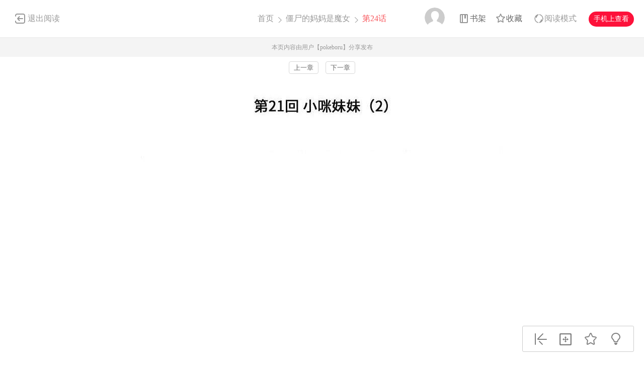

--- FILE ---
content_type: text/html; charset=utf-8
request_url: https://www.dm5.com/m1528686/
body_size: 10247
content:
<!DOCTYPE html PUBLIC "-//W3C//DTD XHTML 1.0 Transitional//EN" "http://www.w3.org/TR/xhtml1/DTD/xhtml1-transitional.dtd">
<html xmlns="http://www.w3.org/1999/xhtml">
<head>
    <meta http-equiv="Content-Type" content="text/html; charset=utf-8" />
    <title>僵尸的妈妈是魔女漫画_第24话,_在线漫画阅读_动漫屋</title>
    <meta name="Description" content="僵尸的妈妈是魔女24漫画简介：住在陰森古堡的一對奇特母子，一次與古怪時鐘的簡短對...动漫屋提供僵尸的妈妈是魔女24在线阅读和僵尸的妈妈是魔女24第一时间更新，同时也是国内僵尸的妈妈是魔女漫画最快最全的在线漫画阅读网站 - 24第1页。" />
    <meta name="Keywords" content="僵尸的妈妈是魔女漫画,僵尸的妈妈是魔女第24话,僵尸的妈妈是魔女在线漫画" />
    <meta name="Author" content="动漫屋:好漫画,为看漫画的人而生、dm5.com" />
    <meta content="no-referrer-when-downgrade" name="referrer" />
    <!-- 样式引用 -->
    <link rel="stylesheet" type="text/css" href="https://css122us.cdndm5.com/v202508200911/dm5/css/reset.css" />
    <link rel="stylesheet" type="text/css" href="https://css122us.cdndm5.com/v202508200911/dm5/css/view.css" />
    <script src="https://css122us.cdndm5.com/v202508200911/dm5/js/jquery-1.8.3.min.js" type="text/javascript"></script>
    <script src="https://css122us.cdndm5.com/v202508200911/dm5/js/jquery.cookie.js" type="text/javascript"></script>
    <script src="https://css122us.cdndm5.com/v202508200911/dm5/js/chapternew_v22.js" type="text/javascript"></script>
    <link rel="stylesheet" href="https://css122us.cdndm5.com/v202508200911/dm5/css/account.css" />
    <script src="https://css122us.cdndm5.com/v202508200911/dm5/js/comm.js" type="text/javascript"></script>
    <script src="https://css122us.cdndm5.com/v202508200911/dm5/js/post.js" type="text/javascript"></script>
    <script src="https://css122us.cdndm5.com/v202508200911/dm5/js/login.js" type="text/javascript"></script>
    <script src="https://css122us.cdndm5.com/v202508200911/dm5/js/comics-dm5v3.js" type="text/javascript"></script>
    <script src="https://css122us.cdndm5.com/v202508200911/dm5/js/newtc.js" type="text/javascript"></script>
    <script src="https://css122us.cdndm5.com/v202508200911/dm5/js/newyb.js" type="text/javascript"></script>
    <script type="text/javascript">
        var isVip = "False";        var DM5_COOKIEDOMAIN='dm5.com';        var COMIC_MID = 82896;        var DM5_CURL = "/m1528686/";        var DM5_CURL_END = "/m1528686-end/";        var DM5_CTITLE = "僵尸的妈妈是魔女 第24话";        var DM5_MID=82896;        var DM5_CID=1528686;        var DM5_IMAGE_COUNT=15;        var DM5_USERID = 0;        var DM5_FROM = "%2fm1528686%2f";        var DM5_PAGETYPE = 9;        var DM5_PAGEINDEX = 1;        var DM5_PAGEPCOUNT = 1;        var DM5_POSTCOUNT=0;        var DM5_TIEBATOPICID='0';        var DM5_LOADIMAGEURL='https://css122us.cdndm5.com/v202508200911/dm5/images/loading.gif';        var DM5_LOADIMAGEURLW='https://css122us.cdndm5.com/dm5/images/newloading2.gif';        var DM5_LOADIMAGEURLWH='https://css122us.cdndm5.com/dm5/images/newloading3.gif';        var DM5_LOADINGIMAGE='https://css122us.cdndm5.com/v202508200911/dm5/images/loading.gif';        var DM5_READMODEL = 1;        var DM5_CURRENTFOCUS = 1;        var DM5_VIEWSIGN="1be839d027516410937dd7f95a675b43";        var DM5_VIEWSIGN_DT="2026-01-25 07:30:42";        reseturl(window.location.href, DM5_CURL.substring(0, DM5_CURL.length - 1));    </script>
    <style type="text/css">
        div.yddiv iframe {        position:relative !important;        }    </style>
</head>
<body class="white">
    <div class="view-header-2" style="overflow:visible;position: inherit;">
        <a href="/manhua-jiangshidemamashimonv/" class="back">退出阅读</a>
        <div class="title">
            <a href="/">首页</a>
            <span class="right-arrow"><a href="/manhua-jiangshidemamashimonv/" title="僵尸的妈妈是魔女">僵尸的妈妈是魔女</a></span>
            <span class="active right-arrow">
            第24话            </span>
        </div>
        <div class="right-bar">
            <div class="hover">
                <a href="javascript:void(0);" class="avatar userbtn" >
                    <img data-isload="0" class="header-avatar" src="https://css122us.cdndm5.com/dm5/images/mrtx.gif" />
                </a>
            </div>
            <div class="hover" style="margin-left: 30px;">
                <a href="/bookmarker/" class="bookshelf" data-isload="0"  target="_blank">书架</a>
            </div>
            <a href="javascript:void(0)" class="collection">收藏</a>
            <div class="read-style-con">
                 <a href="javascript:void(0);" class="read-style readmode"  " val="1">阅读模式</a>
                <div class="info read-style-info">
<p>仅VIP会员可使用</p>                    <p>切换至高级阅读模式</p>
<a href="/vipopen/" target="_blank">开通VIP会员</a>                </div>
            </div>
            <a href="javascript:void(0)" class="phone">手机上查看<span class="code" style="height: auto;padding-bottom: 10px;"><img src="https://css122us.cdndm5.com/v202508200911/dm5/images/down-qrcode-2.png" /><p>扫码在手机上阅读</p></span></a>
        </div>
    </div>
    <div class="new-tip normal">本页内容由用户【pokeboru】分享发布</div>
    <link rel="stylesheet" href="https://css122us.cdndm5.com/v202508200911/dm5/css/mobile/swiper-4.1.0.min.css" />
        <script src="https://css122us.cdndm5.com/v202508200911/dm5/js/mobile/swiper-4.1.0.min.js"></script>
	    <script type="text/javascript" src="//static.mediav.com/js/mvf_news_feed.js"></script>
    <div class="view-ad" style="margin-top: 5px;">
        <div class="container">
            <div class="view-ad-ct">
            </div>
        </div>
    </div>
        <div class="view-paging" style="margin-top:3px;">
        <div class="container">
            <a href="/m1528685/" class="block" title="">上一章</a>
            <a href="javascript:ShowEnd();" class="block">下一章</a>
        </div>
    </div>
            <div id="barChapter" oncontextmenu="return false;" style="margin-top: 5px;">
                <p id="imgloading" style="color: rgb(102, 102, 102);margin: 400px 0;text-align: center;"><img style="margin-right:10px;" oncontextmenu="return false;" src="https://css122us.cdndm5.com/v202508200911/dm5/images/loading.gif" />加载中<br /></p>
                <img src="" class="load-src" data-src="https://manhua1038zjcdn26.cdndm5.com/83/82896/1528686/1_2712.jpg?cid=1528686&key=f6494854c4bd6dd311e0c2fc400545cf&type=1" onclick="ShowEnd();" style="cursor:pointer;display:none;margin:0 auto;max-width:100%;width:720px;" />
                <img src="" class="load-src" data-src="https://manhua1038zjcdn26.cdndm5.com/83/82896/1528686/2_6364.jpg?cid=1528686&key=f6494854c4bd6dd311e0c2fc400545cf&type=1" onclick="ShowEnd();" style="cursor:pointer;display:none;margin:0 auto;max-width:100%;width:720px;" />
                <img src="" class="load-src" data-src="https://manhua1038zjcdn26.cdndm5.com/83/82896/1528686/3_9041.jpg?cid=1528686&key=f6494854c4bd6dd311e0c2fc400545cf&type=1" onclick="ShowEnd();" style="cursor:pointer;display:none;margin:0 auto;max-width:100%;width:720px;" />
                <img src="" class="load-src" data-src="https://manhua1038zjcdn26.cdndm5.com/83/82896/1528686/4_4723.jpg?cid=1528686&key=f6494854c4bd6dd311e0c2fc400545cf&type=1" onclick="ShowEnd();" style="cursor:pointer;display:none;margin:0 auto;max-width:100%;width:720px;" />
                <img src="" class="load-src" data-src="https://manhua1038zjcdn26.cdndm5.com/83/82896/1528686/5_1665.jpg?cid=1528686&key=f6494854c4bd6dd311e0c2fc400545cf&type=1" onclick="ShowEnd();" style="cursor:pointer;display:none;margin:0 auto;max-width:100%;width:720px;" />
                <img src="" class="load-src" data-src="https://manhua1038zjcdn26.cdndm5.com/83/82896/1528686/6_7238.jpg?cid=1528686&key=f6494854c4bd6dd311e0c2fc400545cf&type=1" onclick="ShowEnd();" style="cursor:pointer;display:none;margin:0 auto;max-width:100%;width:720px;" />
                <img src="" class="load-src" data-src="https://manhua1038zjcdn26.cdndm5.com/83/82896/1528686/7_8368.jpg?cid=1528686&key=f6494854c4bd6dd311e0c2fc400545cf&type=1" onclick="ShowEnd();" style="cursor:pointer;display:none;margin:0 auto;max-width:100%;width:720px;" />
                <img src="" class="load-src" data-src="https://manhua1038zjcdn26.cdndm5.com/83/82896/1528686/8_3150.jpg?cid=1528686&key=f6494854c4bd6dd311e0c2fc400545cf&type=1" onclick="ShowEnd();" style="cursor:pointer;display:none;margin:0 auto;max-width:100%;width:720px;" />
                <img src="" class="load-src" data-src="https://manhua1038zjcdn26.cdndm5.com/83/82896/1528686/9_8957.jpg?cid=1528686&key=f6494854c4bd6dd311e0c2fc400545cf&type=1" onclick="ShowEnd();" style="cursor:pointer;display:none;margin:0 auto;max-width:100%;width:720px;" />
                <img src="" class="load-src" data-src="https://manhua1038zjcdn26.cdndm5.com/83/82896/1528686/10_5852.jpg?cid=1528686&key=f6494854c4bd6dd311e0c2fc400545cf&type=1" onclick="ShowEnd();" style="cursor:pointer;display:none;margin:0 auto;max-width:100%;width:720px;" />
                <img src="" class="load-src" data-src="https://manhua1038zjcdn26.cdndm5.com/83/82896/1528686/11_7043.jpg?cid=1528686&key=f6494854c4bd6dd311e0c2fc400545cf&type=1" onclick="ShowEnd();" style="cursor:pointer;display:none;margin:0 auto;max-width:100%;width:720px;" />
                <img src="" class="load-src" data-src="https://manhua1038zjcdn26.cdndm5.com/83/82896/1528686/12_1832.jpg?cid=1528686&key=f6494854c4bd6dd311e0c2fc400545cf&type=1" onclick="ShowEnd();" style="cursor:pointer;display:none;margin:0 auto;max-width:100%;width:720px;" />
                <img src="" class="load-src" data-src="https://manhua1038zjcdn26.cdndm5.com/83/82896/1528686/13_2747.jpg?cid=1528686&key=f6494854c4bd6dd311e0c2fc400545cf&type=1" onclick="ShowEnd();" style="cursor:pointer;display:none;margin:0 auto;max-width:100%;width:720px;" />
                <img src="" class="load-src" data-src="https://manhua1038zjcdn26.cdndm5.com/83/82896/1528686/14_4212.jpg?cid=1528686&key=f6494854c4bd6dd311e0c2fc400545cf&type=1" onclick="ShowEnd();" style="cursor:pointer;display:none;margin:0 auto;max-width:100%;width:720px;" />
                <img src="" class="load-src" data-src="https://manhua1038zjcdn26.cdndm5.com/83/82896/1528686/15_6305.jpg?cid=1528686&key=f6494854c4bd6dd311e0c2fc400545cf&type=1" onclick="ShowEnd();" style="cursor:pointer;display:none;margin:0 auto;max-width:100%;width:720px;" />
            </div>
            <script type="text/javascript">
                var nosethistory = false;                $(function(){                    setReadHistory(DM5_CID,DM5_MID,1,DM5_USERID);                    getNewImages(0);                });                function getNewImages(index){                    if(index < $('#barChapter img.load-src').length){                        var newimage = new Image();                        newimage.src = $('#barChapter img.load-src').eq(index).attr('data-src');                        newimage.onload = function(){                            $('#barChapter img.load-src').eq(index).attr('src',newimage.src);                            $('#barChapter img.load-src').eq(index).css('display','block');                            $('#imgloading').hide();                            getNewImages(index+1);                        };                    }                }                function setReadHistory(cid, mid, p, uid) {                    if (!nosethistory) {                        if (DM5_USERID > 0) {                            var firsturl = $.cookie('firsturl');                            if (firsturl != null && firsturl != '') {                                var url = window.location.href;                                if (url.indexOf(firsturl) >= 0) {                                    $.cookie('firsturl', "", { expires: 1, path: '/', domain: cookiedm });                                    nosethistory = true;                                }                            }                        }                    }                    if (nosethistory) {                        return;                    }                    $.ajax({                        url: "userdata.ashx",                        dataType: 'json',                        data: { cid: cid, mid: mid, page: p, uid: uid, language: 1,tp:8 },                        type: 'POST',                        success: function (msg) {                        }                    });                }            </script>
            <div class="view-paging" style="margin-top:5px;">
        <div class="container">
            <a href="/m1528685/" class="block" title="">上一章</a>
            <a href="javascript:ShowEnd();" class="block">下一章</a>
        </div>
    </div>
    <div class="view-ad" style="margin-top: 5px;">
        <div class="container">
            <div class="view-ad-ct">
            </div>
        </div>
    </div>
    <div class="view-comment" style="position:relative;">
        <div class="container" style="width:1180px;    overflow: visible;">
            <div style="float:left;width:858px;">
            <div class="view-comment-main">
                <div class="top">
                    <span>本章评论</span>
                    <span class="s commentcount" style="border-right:none">(共有0条评论)</span>
                    <div class="page bottom-page" >
                    </div>
                </div>
                <ul class="list">
                    <li class="solid">
                        <div class="cover"><img src="https://css122us.cdndm5.com/dm5/images/mrtx.gif" /></div>
                        <div class="info">
                            <form id="form1" name="form1" class="chaptercommentform" method="post" action="">
                                <textarea class="comment-input js_max_text_length" name="txt_recontent" placeholder="我来说两句..."></textarea>
                                <p class="comment-item">
                                    <span class="right"><span>请您文明上网，理性发言，注意文明用语</span><span class="red"></span><span></span><a href="javascript:void(0);" onclick="$('#form1').submit();" class="publish btn chaptercommentbtn">发表评论</a></span>
                                </p>
                            </form></div>
                    </li>
                    <li>
                        <ul class="postlist">
                        </ul>
                    </li>
                </ul>
                <img src="https://css122us.cdndm5.com/v202508200911/dm5/images/noComments.png" style="display: block;margin: 30px auto;" class="nocomments" />
                <div class="bottom-bar footer-bar" style="display:none;">
                <div class="bottom-page">
                </div>
            </div>
            </div>
                <div style="width: 920px;overflow: hidden;position: relative;left: -60px;padding-top: 20px;">
                </div>
            </div>
            <div class="view-comment-sub">
                <!--<div class="code-bar">
                    <img class="code" src="https://css122us.cdndm5.com/v202508200911/dm5/images/manhua_pc_code_1.png" />
                    <div class="info">
                        <p>扫一扫</p>
                        <p>手机上阅读本作品</p>
                    </div>
                </div>-->
                <div>
                    <img src="https://css122us.cdndm5.com/v202508200911/dm5/images/view_code_ad.jpg" />
                </div>
                <div class="sub-manga">
                    <div class="top">相关作品</div>
                    <ul class="list">
                            <li>
                                <div class="cover">
                                    <a href="/manhua-mamashimojieshen/" title="妈妈是魔界神"><img src="https://mhfm9us.cdndm5.com/54/53958/20191012134206_130x174_13.jpg" /></a>
                                </div>
                                <div class="info">
                                    <p class="title"><a href="/manhua-mamashimojieshen/" title="妈妈是魔界神">妈妈是魔界神</a></p>
                                    <p class="subtitle-new">
                                        欢迎观看妈妈是魔界神漫画                                    </p>
                                    <p class="tip">
                                        <span>评分:</span><span class="mh-star-line star-3"></span>
                                    </p>
                                </div>
                            </li>
                            <li>
                                <div class="cover">
                                    <a href="/manhua-emomama/" title="恶魔妈妈"><img src="https://mhfm3us.cdndm5.com/47/46275/20181113222105_130x174_16.jpg" /></a>
                                </div>
                                <div class="info">
                                    <p class="title"><a href="/manhua-emomama/" title="恶魔妈妈">恶魔妈妈</a></p>
                                    <p class="subtitle-new">
                                        恶魔妈妈漫画 ，一生一次的恶魔召唤——在此时，少女...                                    </p>
                                    <p class="tip">
                                        <span>评分:</span><span class="mh-star-line star-3"></span>
                                    </p>
                                </div>
                            </li>
                            <li>
                                <div class="cover">
                                    <a href="/manhua-mama-mama/" title="妈妈，妈妈"><img src="https://mhfm5us.cdndm5.com/72/71307/20210821152151_130x174_13.jpg" /></a>
                                </div>
                                <div class="info">
                                    <p class="title"><a href="/manhua-mama-mama/" title="妈妈，妈妈">妈妈，妈妈</a></p>
                                    <p class="subtitle-new">
                                        欢迎观看妈妈，妈妈                                    </p>
                                    <p class="tip">
                                        <span>评分:</span><span class="mh-star-line star-3"></span>
                                    </p>
                                </div>
                            </li>
                            <li>
                                <div class="cover">
                                    <a href="/manhua-wodemamashinvgaozhongsheng/" title="我的妈妈是女高中生"><img src="https://mhfm2us.cdndm5.com/2/1713/1713.jpg" /></a>
                                </div>
                                <div class="info">
                                    <p class="title"><a href="/manhua-wodemamashinvgaozhongsheng/" title="我的妈妈是女高中生">我的妈妈是女高中生</a></p>
                                    <p class="subtitle-new">
                                        个人认为是相当恶搞的短篇作品，看到一些网友评论这部...                                    </p>
                                    <p class="tip">
                                        <span>评分:</span><span class="mh-star-line star-3"></span>
                                    </p>
                                </div>
                            </li>
                            <li>
                                <div class="cover">
                                    <a href="/manhua-mama/" title="妈妈"><img src="https://mhfm6us.cdndm5.com/27/26865/20160714175054_130x174.jpg" /></a>
                                </div>
                                <div class="info">
                                    <p class="title"><a href="/manhua-mama/" title="妈妈">妈妈</a></p>
                                    <p class="subtitle-new">
                                        欢迎观看妈妈漫画                                    </p>
                                    <p class="tip">
                                        <span>评分:</span><span class="mh-star-line star-3"></span>
                                    </p>
                                </div>
                            </li>
                            <li>
                                <div class="cover">
                                    <a href="/manhua-mamahenver/" title="妈妈和女儿"><img src="https://mhfm3us.cdndm5.com/57/56935/20200124114631_130x174_8.jpg" /></a>
                                </div>
                                <div class="info">
                                    <p class="title"><a href="/manhua-mamahenver/" title="妈妈和女儿">妈妈和女儿</a></p>
                                    <p class="subtitle-new">
                                        独居生活一团糟的小说家柚，这天出门买储备粮食，回来...                                    </p>
                                    <p class="tip">
                                        <span>评分:</span><span class="mh-star-line star-3"></span>
                                    </p>
                                </div>
                            </li>
                            <li>
                                <div class="cover">
                                    <a href="/manhua-wodemamashixiaohua/" title="我的妈妈是校花"><img src="https://mhfm8us.cdndm5.com/83/82816/20221127135140_130x174_7.jpg" /></a>
                                </div>
                                <div class="info">
                                    <p class="title"><a href="/manhua-wodemamashixiaohua/" title="我的妈妈是校花">我的妈妈是校花</a></p>
                                    <p class="subtitle-new">
                                        我的妈妈是校花                                    </p>
                                    <p class="tip">
                                        <span>评分:</span><span class="mh-star-line star-3"></span>
                                    </p>
                                </div>
                            </li>
                            <li>
                                <div class="cover">
                                    <a href="/manhua-mowangdemama/" title="给魔王当妈妈"><img src="https://mhfm8us.cdndm5.com/44/43631/20191213091024_130x174_11.jpg" /></a>
                                </div>
                                <div class="info">
                                    <p class="title"><a href="/manhua-mowangdemama/" title="给魔王当妈妈">给魔王当妈妈</a></p>
                                    <p class="subtitle-new">
                                        魔王的妈妈漫画 ，故事发生在魔王出现的混沌时代，少...                                    </p>
                                    <p class="tip">
                                        <span>评分:</span><span class="mh-star-line star-3"></span>
                                    </p>
                                </div>
                            </li>
                    </ul>
                </div>
            </div>
        </div>
    </div>
    <div class="view-mask" id="last-mask" style="display:none;z-index:900"></div>
     <div class="view-ad" style="margin-top: 3px;">
        <div class="container">
             <!---->
        </div>
    </div>
    <div class="view-mask" id="last-mask" style="display:none;"></div>
    <div class="view-win" id="last-win" style="display:none;z-index:900">
        <a href="javascript:void(0);" onclick="$('#last-mask').hide();$('#last-win').hide();"><img style="position: absolute;right: -32px;background-color: #fff;padding: 5px;top: 0;" src="https://css122us.cdndm5.com/v202508200911/dm5/images/cross_red.png" /></a>
        <p class="title">
            <span class="view-tick">未完待续，敬请期待更新</span>
            <span class="right">
                <a href="javascript:void(0)" class="view-code phone">手机上阅读<span class="code" style="height: auto;padding-bottom: 10px;"><img src="https://css122us.cdndm5.com/v202508200911/dm5/images/down-qrcode-2.png" /><span>扫码在手机上阅读</span></span></a>
                <a href="javascript:void(0)" class="view-collection collection">收藏</a>
                <a href="/manhua-jiangshidemamashimonv/" class="view-btn-back">返回目录</a>
            </span>
        </p>
        <div class="view-rec">
            <div class="cover">
                <a href="/manhua-yirenzhixia/" title="一人之下"><img src="https://mhfm2us.cdndm5.com/85/84902/20231212084306_130x174_12.jpg" alt="一人之下" /></a>
            </div>
            <div class="info">
                <p class="titleBar"><a href="/manhua-yirenzhixia/" title="一人之下">一人之下</a></p>
                <div class="star">
                    <span class="active"></span>
                    <span class="active"></span>
                    <span class="active"></span>
                    <span class="active"></span>
                    <span></span>
                </div>
                <p class="desc">
                    作者：                    <a href="/search?title=<%htmlurlencode(米橙子)%>&language=1&f=2">米橙子</a>
                </p>
                <p class="subtitle">最新<span><a href="/m1748453/" title="一人之下 第750回" target="_blank">第750回</a></span></p>
                <p class="desc">战力：1.83亿点</p>
                <p class="desc">大学生张楚岚清明回乡，遭遇神秘少女冯宝宝...</p>
                <a href="/m1748453/" title="一人之下 第750回" target="_blank" onclick="GetFirstChapterUrl(84902, this)" class="view-read-btn">开始阅读</a>
            </div>
        </div>
        <ul class="index-manga-list">
            <li>
                <div class="cover">
                    <a href="/manhua-huyaoxiaohongniang/" title="狐妖小红娘">
                        <img class="img" src="https://mhfm7us.cdndm5.com/85/84888/20231213150223_130x174_15.jpg" alt="狐妖小红娘" />
                    </a>
                </div>
                <p class="titleBar"><a href="/manhua-huyaoxiaohongniang/" title="狐妖小红娘">狐妖小红娘</a></p>
                <p class="subtitle">战力：6641.5万点</p>
                <p class="new">最新<span><a href="/m1748250/" title="狐妖小红娘 第664回" target="_blank">第664回</a></span></p>
            </li>
            <li>
                <div class="cover">
                    <a href="/manhua-chuanwu-jinxiandazhankesulu/" title="传武">
                        <img class="img" src="https://mhfm4us.cdndm5.com/85/84882/20231212084425_130x174_13.jpg" alt="传武" />
                    </a>
                </div>
                <p class="titleBar"><a href="/manhua-chuanwu-jinxiandazhankesulu/" title="传武">传武</a></p>
                <p class="subtitle">战力：1.56亿点</p>
                <p class="new">最新<span><a href="/m1746737/" title="传武 第499回" target="_blank">第499回</a></span></p>
            </li>
        </ul>
    </div>
    <div class="rightToolBar">
        <a href="/m1528685/" title="第23话" class="logo_1"><div class="tip">上一话</div></a>
        <a href="javascript:void(0);" onclick="setautosize(this);resetimagesize();" title="自适应" class="logo_3 "><div class="tip">自适应</div></a>
        <a href="javascript:void(0);" class="logo_4 view-collection collection" title="收藏"><div class="tip">收藏</div></a>
        <a href="javascript:switchlight();" class="logo_5"><div class="tip" id="lightTip">关灯</div></a>
    </div>
 <footer class="footer container-fluid">
     <section class="container">
         <div class="footer-left">
             <p class="footer-logo">
                 <a href="/">
                     <img src="https://css122us.cdndm5.com/v202508200911/dm5/images/logo-big.png" alt="">
                 </a>
             </p>
             <p class="link">
                 <span><a href="/about/" target="_blank">关于我们</a></span>
                 <span><a href="/help/" target="_blank">建议与投诉</a></span>
                 <span><a href="/mianze/" target="_blank">版权声明</a></span>
             </p>
             <p>
Copyright (C) 2005-2022 www.dm5.com 动漫屋 All rights reserved             </p>
             <p>
             </p>
         </div>
         <div class="footer-rigth">
             <ul class="qrcode-list">
                 <li>
                     <img width="100" height="100" src="https://css122us.cdndm5.com/v202508200911/dm5/images/down-qrcode-2.png" alt="">
                     <span>手机APP</span>
                 </li>
                 <li>
                     <img width="100" height="100" src="https://css122us.cdndm5.com/v202508200911/dm5/images/weibo.png" alt="">
                     <span>新浪微博</span>
                 </li>
             </ul>
         </div>
     </section>
 </footer>
    <div class="alertTop_1" style="display: none;"><p id="alertTop_1"></p></div>
    <script type="text/javascript">
        function getTextCount(item){            $(item).parent().find('.red').text(180-$(item).val().length);        }    </script>
    <section class="modal-wrap" style="display: none;z-index:1000">
    <div class="modal">
        <div class="modal-body login-modal">
            <span class="close"><i class="icon icon-close"></i></span>
            <h1>登录</h1>
            <div class="account-login-form">
                <div class="form-wrap">
                    <p class="tip color-main"></p>
                    <p><input name="txt_name" type="text" autocomplete="off" value="" placeholder="您的手机号／邮箱／用户名"></p>
                    <p style="margin-bottom:15px;"><input name="txt_password" type="password" autocomplete="off" value="" placeholder="密码"></p>
                    <p class="verify">
                        <div style="width:400px;padding:0;overflow:hidden;margin-bottom:10px;font-size:14px;display:block;">
                            <div style="color:#555;height:16px;line-height:16px;margin:0 1px 8px;position:relative">
                                <label style="font-size:14px;opacity:1;position:absolute;transform:translate(0px, 0px);transition:all 0.25s ease-out 0s;vertical-align:baseline">请点击下方图片，旋转至正确方向</label>
                                <a class="rotate-refresh" style="background-position: 0% -76px;cursor:pointer;position:absolute;right:0;top:0;color:#1a66b3;text-decoration:none">换一组</a>
                            </div>
                            <div class="rotate-background" style="cursor:pointer;float:left; background-position: 0px 0px;background-repeat:no-repeat;margin:0 1px 0;height:76px;width:76px;display:block;">
                                <input type="hidden" value="0" />
                            </div>
                            <div class="rotate-background" style="cursor:pointer;float:left; background-position: -76px 0px;background-repeat:no-repeat;margin:0 1px 0;height:76px;width:76px;display:block;">
                                <input type="hidden" value="0" />
                            </div>
                            <div class="rotate-background" style="cursor:pointer;float:left; background-position: -152px 0px;background-repeat:no-repeat;margin:0 1px 0;height:76px;width:76px;display:block;">
                                <input type="hidden" value="0" />
                            </div>
                            <div class="rotate-background" style="cursor:pointer;float:left; background-position: -228px 0px;background-repeat:no-repeat;margin:0 1px 0;height:76px;width:76px;display:block;">
                                <input type="hidden" value="0" />
                            </div>
                        </div>
                        <input type="hidden" name="txt_code" style="display:none" />
                    </p>
                    <p>
                        <button id="btnLogin" class="button">立即登录</button>
                    </p>
                    <p class="options">
                        <label><input name="remember" type="checkbox" value="1">自动登录</label>
                        <span class="find-pwd"><a href="/back/">忘记密码？</a></span>
                        <span class="tabs-link pull-right"><a class="" href="/register/">去注册</a></span>
                    </p>
                </div>
                <dl class="three" style="display:none">
                    <dt>其他账号登录</dt>
                    <dd><span><img src="https://css122us.cdndm5.com/v202508200911/dm5/images/account-icon-facebook.png" alt=""></span></dd>
                    <dd><span><img src="https://css122us.cdndm5.com/v202508200911/dm5/images/account-icon-vk.png" alt=""></span></dd>
                    <dd><span><img src="https://css122us.cdndm5.com/v202508200911/dm5/images/account-icon-ok.png" alt=""></span></dd>
                    <dd><span><img src="https://css122us.cdndm5.com/v202508200911/dm5/images/account-icon-instagram.png" alt=""></span></dd>
                    <dd><span><img src="https://css122us.cdndm5.com/v202508200911/dm5/images/account-icon-twitter.png" alt=""></span></dd>
                    <dd><span><img src="https://css122us.cdndm5.com/v202508200911/dm5/images/account-icon-rss.png" alt=""></span></dd>
                </dl>
            </div>
        </div>
    </div>
    </section>
        <script type="text/javascript">if(adLimit)adLimit();function adjs() {}</script>        <script type="text/javascript">
        $(document.body).resize(function (e) {            adjs();        });        </script>
      <script type="text/javascript">
        var mh_apkhost = "usdown.cdndm5.com";        if($('body').hasClass('white')){$('.mato5').css({ color: '#252525' });}else{$('.mato5').css({ color: '#ffffff' });}          function switchlight() {              $('body').toggleClass('white');              if ($('body').hasClass('white')) {                  $.cookie('isLight', 'on', { path: '/', expires: 365 });                  $('.mato5').css({ color: '#252525' });                  $('#lightTip').text('关灯');              } else {                  $.cookie('isLight', 'off', { path: '/', expires: 365 });                  $('.mato5').css({color:'#ffffff'});                  $('#lightTip').text('开灯');              }          }      </script>
           <div style="display:none">
        <script type="text/javascript">
        (function () {
            var ga = document.createElement('script'); ga.type = 'text/javascript'; ga.async = true;
            ga.src = "//hm.baidu.com/hm.js?fa0ea664baca46780244c3019bbfa951";
            var s = document.getElementsByTagName('script')[0]; s.parentNode.insertBefore(ga, s);
        })();
</script>
<script type="text/javascript">
        (function () {
            var ga = document.createElement('script'); ga.type = 'text/javascript'; ga.async = true;
            ga.src =('https:' == document.location.protocol ? 'https://' : 'http://') + "w.cnzz.com/c.php?id=30089965";
            var s = document.getElementsByTagName('script')[0]; s.parentNode.insertBefore(ga, s);
        })();//1277928702
    </script><!-- Google tag (gtag.js) -->
<script async src="https://www.googletagmanager.com/gtag/js?id=G-MP98J9MJ9J"></script>
<script>
  window.dataLayer = window.dataLayer || [];
  function gtag(){dataLayer.push(arguments);}
  gtag('js', new Date());

  gtag('config', 'G-MP98J9MJ9J');
</script><script type="text/javascript">
        (function () {
            var ga = document.createElement('script'); ga.type = 'text/javascript'; ga.async = true;
            ga.src = ('https:' == document.location.protocol ? 'https://' : 'http://')+"w.cnzz.com/c.php?id=30090267";
            var s = document.getElementsByTagName('script')[0]; s.parentNode.insertBefore(ga, s);
        })();//1277928762
    </script><script>
var _hmt = _hmt || [];
(function() {
  var hm = document.createElement("script");
  hm.src = "//hm.baidu.com/hm.js?6580fa76366dd7bfcf663327c0bcfbe2";
  var s = document.getElementsByTagName("script")[0]; 
  s.parentNode.insertBefore(hm, s);
})();
</script><script type="text/javascript">
var doubtfuluid=0;
        (function () {
            var ga = document.createElement('script'); ga.type = 'text/javascript'; ga.async = true;
            ga.src ='https://css122us.cdndm5.com/v202508200911/dm5/js/u-fp.min.js';
            var s = document.getElementsByTagName('script')[0]; s.parentNode.insertBefore(ga, s);
        })();
    </script>    </div>
<script type="text/javascript">
    $(window).scroll(function(){        if($(window).scrollTop() + $(window).height() > $('.view-comment').offset().top + $('.view-comment-sub').height() + 20){            if($(window).scrollTop() + $(window).height() > $(document).height() - $('footer').height() - 78){                $('.view-comment').css('min-height',$('.view-comment-sub').height() + 'px');                $('.view-comment-sub').css({'position': 'absolute','left': '50%','margin-left': '300px','bottom': '20px'});            }            else{                $('.view-comment').css('min-height',$('.view-comment-sub').height() + 'px');                $('.view-comment-sub').css({'position': 'fixed','left': '50%','margin-left': '300px','bottom': '20px'});            }        }else{            $('.view-comment-sub').css({'position': 'relative','left': '0','margin-left': '0','bottom': '0'});        }    });</script>
    <script type="text/javascript">
        function setEdShow(){		    var date = new Date();		    date.setTime(date.getTime()+86400000);	        $.cookie('edShow', '1', { expires: date, path: '/' });	        $('#edShow').remove();	    }    </script>
</body>
</html>

--- FILE ---
content_type: application/javascript
request_url: https://css122us.cdndm5.com/v202508200911/dm5/js/mobile/swiper-4.1.0.min.js
body_size: 114447
content:
/**
 * Swiper 4.1.0
 * Most modern mobile touch slider and framework with hardware accelerated transitions
 * http://www.idangero.us/swiper/
 *
 * Copyright 2014-2018 Vladimir Kharlampidi
 *
 * Released under the MIT License
 *
 * Released on: January 13, 2018
 */
!function(e,t){"object"==typeof exports&&"undefined"!=typeof module?module.exports=t():"function"==typeof define&&define.amd?define(t):e.Swiper=t()}(this,function(){"use strict";var e=function(e){for(var t=0;t<e.length;t+=1)this[t]=e[t];return this.length=e.length,this};function t(t,i){var s=[],a=0;if(t&&!i&&t instanceof e)return t;if(t)if("string"==typeof t){var r,n,o=t.trim();if(o.indexOf("<")>=0&&o.indexOf(">")>=0){var l="div";for(0===o.indexOf("<li")&&(l="ul"),0===o.indexOf("<tr")&&(l="tbody"),0!==o.indexOf("<td")&&0!==o.indexOf("<th")||(l="tr"),0===o.indexOf("<tbody")&&(l="table"),0===o.indexOf("<option")&&(l="select"),(n=document.createElement(l)).innerHTML=o,a=0;a<n.childNodes.length;a+=1)s.push(n.childNodes[a])}else for(r=i||"#"!==t[0]||t.match(/[ .<>:~]/)?(i||document).querySelectorAll(t.trim()):[document.getElementById(t.trim().split("#")[1])],a=0;a<r.length;a+=1)r[a]&&s.push(r[a])}else if(t.nodeType||t===window||t===document)s.push(t);else if(t.length>0&&t[0].nodeType)for(a=0;a<t.length;a+=1)s.push(t[a]);return new e(s)}function i(e){for(var t=[],i=0;i<e.length;i+=1)-1===t.indexOf(e[i])&&t.push(e[i]);return t}t.fn=e.prototype,t.Class=e,t.Dom7=e;"resize scroll".split(" ");var s={addClass:function(e){if(void 0===e)return this;for(var t=e.split(" "),i=0;i<t.length;i+=1)for(var s=0;s<this.length;s+=1)void 0!==this[s].classList&&this[s].classList.add(t[i]);return this},removeClass:function(e){for(var t=e.split(" "),i=0;i<t.length;i+=1)for(var s=0;s<this.length;s+=1)void 0!==this[s].classList&&this[s].classList.remove(t[i]);return this},hasClass:function(e){return!!this[0]&&this[0].classList.contains(e)},toggleClass:function(e){for(var t=e.split(" "),i=0;i<t.length;i+=1)for(var s=0;s<this.length;s+=1)void 0!==this[s].classList&&this[s].classList.toggle(t[i]);return this},attr:function(e,t){var i=arguments;if(1===arguments.length&&"string"==typeof e)return this[0]?this[0].getAttribute(e):void 0;for(var s=0;s<this.length;s+=1)if(2===i.length)this[s].setAttribute(e,t);else for(var a in e)this[s][a]=e[a],this[s].setAttribute(a,e[a]);return this},removeAttr:function(e){for(var t=0;t<this.length;t+=1)this[t].removeAttribute(e);return this},data:function(e,t){var i;if(void 0!==t){for(var s=0;s<this.length;s+=1)(i=this[s]).dom7ElementDataStorage||(i.dom7ElementDataStorage={}),i.dom7ElementDataStorage[e]=t;return this}if(i=this[0]){if(i.dom7ElementDataStorage&&e in i.dom7ElementDataStorage)return i.dom7ElementDataStorage[e];var a=i.getAttribute("data-"+e);return a||void 0}},transform:function(e){for(var t=0;t<this.length;t+=1){var i=this[t].style;i.webkitTransform=e,i.transform=e}return this},transition:function(e){"string"!=typeof e&&(e+="ms");for(var t=0;t<this.length;t+=1){var i=this[t].style;i.webkitTransitionDuration=e,i.transitionDuration=e}return this},on:function(){for(var e=[],i=arguments.length;i--;)e[i]=arguments[i];var s,a=e[0],r=e[1],n=e[2],o=e[3];function l(e){var i=e.target;if(i){var s=e.target.dom7EventData||[];if(s.unshift(e),t(i).is(r))n.apply(i,s);else for(var a=t(i).parents(),o=0;o<a.length;o+=1)t(a[o]).is(r)&&n.apply(a[o],s)}}function d(e){var t=e&&e.target?e.target.dom7EventData||[]:[];t.unshift(e),n.apply(this,t)}"function"==typeof e[1]&&(a=(s=e)[0],n=s[1],o=s[2],r=void 0),o||(o=!1);for(var h,p=a.split(" "),c=0;c<this.length;c+=1){var u=this[c];if(r)for(h=0;h<p.length;h+=1)u.dom7LiveListeners||(u.dom7LiveListeners=[]),u.dom7LiveListeners.push({type:a,listener:n,proxyListener:l}),u.addEventListener(p[h],l,o);else for(h=0;h<p.length;h+=1)u.dom7Listeners||(u.dom7Listeners=[]),u.dom7Listeners.push({type:a,listener:n,proxyListener:d}),u.addEventListener(p[h],d,o)}return this},off:function(){for(var e=[],t=arguments.length;t--;)e[t]=arguments[t];var i,s=e[0],a=e[1],r=e[2],n=e[3];"function"==typeof e[1]&&(s=(i=e)[0],r=i[1],n=i[2],a=void 0),n||(n=!1);for(var o=s.split(" "),l=0;l<o.length;l+=1)for(var d=0;d<this.length;d+=1){var h=this[d];if(a){if(h.dom7LiveListeners)for(var p=0;p<h.dom7LiveListeners.length;p+=1)r?h.dom7LiveListeners[p].listener===r&&h.removeEventListener(o[l],h.dom7LiveListeners[p].proxyListener,n):h.dom7LiveListeners[p].type===o[l]&&h.removeEventListener(o[l],h.dom7LiveListeners[p].proxyListener,n)}else if(h.dom7Listeners)for(var c=0;c<h.dom7Listeners.length;c+=1)r?h.dom7Listeners[c].listener===r&&h.removeEventListener(o[l],h.dom7Listeners[c].proxyListener,n):h.dom7Listeners[c].type===o[l]&&h.removeEventListener(o[l],h.dom7Listeners[c].proxyListener,n)}return this},trigger:function(){for(var e=[],t=arguments.length;t--;)e[t]=arguments[t];for(var i=e[0].split(" "),s=e[1],a=0;a<i.length;a+=1)for(var r=0;r<this.length;r+=1){var n=void 0;try{n=new window.CustomEvent(i[a],{detail:s,bubbles:!0,cancelable:!0})}catch(e){(n=document.createEvent("Event")).initEvent(i[a],!0,!0),n.detail=s}this[r].dom7EventData=e.filter(function(e,t){return t>0}),this[r].dispatchEvent(n),this[r].dom7EventData=[],delete this[r].dom7EventData}return this},transitionEnd:function(e){var t,i=["webkitTransitionEnd","transitionend"],s=this;function a(r){if(r.target===this)for(e.call(this,r),t=0;t<i.length;t+=1)s.off(i[t],a)}if(e)for(t=0;t<i.length;t+=1)s.on(i[t],a);return this},outerWidth:function(e){if(this.length>0){if(e){var t=this.styles();return this[0].offsetWidth+parseFloat(t.getPropertyValue("margin-right"))+parseFloat(t.getPropertyValue("margin-left"))}return this[0].offsetWidth}return null},outerHeight:function(e){if(this.length>0){if(e){var t=this.styles();return this[0].offsetHeight+parseFloat(t.getPropertyValue("margin-top"))+parseFloat(t.getPropertyValue("margin-bottom"))}return this[0].offsetHeight}return null},offset:function(){if(this.length>0){var e=this[0],t=e.getBoundingClientRect(),i=document.body,s=e.clientTop||i.clientTop||0,a=e.clientLeft||i.clientLeft||0,r=e===window?window.scrollY:e.scrollTop,n=e===window?window.scrollX:e.scrollLeft;return{top:t.top+r-s,left:t.left+n-a}}return null},css:function(e,t){var i;if(1===arguments.length){if("string"!=typeof e){for(i=0;i<this.length;i+=1)for(var s in e)this[i].style[s]=e[s];return this}if(this[0])return window.getComputedStyle(this[0],null).getPropertyValue(e)}if(2===arguments.length&&"string"==typeof e){for(i=0;i<this.length;i+=1)this[i].style[e]=t;return this}return this},each:function(e){if(!e)return this;for(var t=0;t<this.length;t+=1)if(!1===e.call(this[t],t,this[t]))return this;return this},html:function(e){if(void 0===e)return this[0]?this[0].innerHTML:void 0;for(var t=0;t<this.length;t+=1)this[t].innerHTML=e;return this},text:function(e){if(void 0===e)return this[0]?this[0].textContent.trim():null;for(var t=0;t<this.length;t+=1)this[t].textContent=e;return this},is:function(i){var s,a,r=this[0];if(!r||void 0===i)return!1;if("string"==typeof i){if(r.matches)return r.matches(i);if(r.webkitMatchesSelector)return r.webkitMatchesSelector(i);if(r.msMatchesSelector)return r.msMatchesSelector(i);for(s=t(i),a=0;a<s.length;a+=1)if(s[a]===r)return!0;return!1}if(i===document)return r===document;if(i===window)return r===window;if(i.nodeType||i instanceof e){for(s=i.nodeType?[i]:i,a=0;a<s.length;a+=1)if(s[a]===r)return!0;return!1}return!1},index:function(){var e,t=this[0];if(t){for(e=0;null!==(t=t.previousSibling);)1===t.nodeType&&(e+=1);return e}},eq:function(t){if(void 0===t)return this;var i,s=this.length;return new e(t>s-1?[]:t<0?(i=s+t)<0?[]:[this[i]]:[this[t]])},append:function(){for(var t,i=[],s=arguments.length;s--;)i[s]=arguments[s];for(var a=0;a<i.length;a+=1){t=i[a];for(var r=0;r<this.length;r+=1)if("string"==typeof t){var n=document.createElement("div");for(n.innerHTML=t;n.firstChild;)this[r].appendChild(n.firstChild)}else if(t instanceof e)for(var o=0;o<t.length;o+=1)this[r].appendChild(t[o]);else this[r].appendChild(t)}return this},prepend:function(t){var i,s;for(i=0;i<this.length;i+=1)if("string"==typeof t){var a=document.createElement("div");for(a.innerHTML=t,s=a.childNodes.length-1;s>=0;s-=1)this[i].insertBefore(a.childNodes[s],this[i].childNodes[0])}else if(t instanceof e)for(s=0;s<t.length;s+=1)this[i].insertBefore(t[s],this[i].childNodes[0]);else this[i].insertBefore(t,this[i].childNodes[0]);return this},next:function(i){return this.length>0?i?this[0].nextElementSibling&&t(this[0].nextElementSibling).is(i)?new e([this[0].nextElementSibling]):new e([]):this[0].nextElementSibling?new e([this[0].nextElementSibling]):new e([]):new e([])},nextAll:function(i){var s=[],a=this[0];if(!a)return new e([]);for(;a.nextElementSibling;){var r=a.nextElementSibling;i?t(r).is(i)&&s.push(r):s.push(r),a=r}return new e(s)},prev:function(i){if(this.length>0){var s=this[0];return i?s.previousElementSibling&&t(s.previousElementSibling).is(i)?new e([s.previousElementSibling]):new e([]):s.previousElementSibling?new e([s.previousElementSibling]):new e([])}return new e([])},prevAll:function(i){var s=[],a=this[0];if(!a)return new e([]);for(;a.previousElementSibling;){var r=a.previousElementSibling;i?t(r).is(i)&&s.push(r):s.push(r),a=r}return new e(s)},parent:function(e){for(var s=[],a=0;a<this.length;a+=1)null!==this[a].parentNode&&(e?t(this[a].parentNode).is(e)&&s.push(this[a].parentNode):s.push(this[a].parentNode));return t(i(s))},parents:function(e){for(var s=[],a=0;a<this.length;a+=1)for(var r=this[a].parentNode;r;)e?t(r).is(e)&&s.push(r):s.push(r),r=r.parentNode;return t(i(s))},closest:function(t){var i=this;return void 0===t?new e([]):(i.is(t)||(i=i.parents(t).eq(0)),i)},find:function(t){for(var i=[],s=0;s<this.length;s+=1)for(var a=this[s].querySelectorAll(t),r=0;r<a.length;r+=1)i.push(a[r]);return new e(i)},children:function(s){for(var a=[],r=0;r<this.length;r+=1)for(var n=this[r].childNodes,o=0;o<n.length;o+=1)s?1===n[o].nodeType&&t(n[o]).is(s)&&a.push(n[o]):1===n[o].nodeType&&a.push(n[o]);return new e(i(a))},remove:function(){for(var e=0;e<this.length;e+=1)this[e].parentNode&&this[e].parentNode.removeChild(this[e]);return this},add:function(){for(var e=[],i=arguments.length;i--;)e[i]=arguments[i];var s,a;for(s=0;s<e.length;s+=1){var r=t(e[s]);for(a=0;a<r.length;a+=1)this[this.length]=r[a],this.length+=1}return this},styles:function(){return this[0]?window.getComputedStyle(this[0],null):{}}};Object.keys(s).forEach(function(e){t.fn[e]=s[e]});var a,r,n,o="undefined"==typeof window?{navigator:{userAgent:""},location:{},history:{},addEventListener:function(){},removeEventListener:function(){},getComputedStyle:function(){return{}},Image:function(){},Date:function(){},screen:{}}:window,l={deleteProps:function(e){var t=e;Object.keys(t).forEach(function(e){try{t[e]=null}catch(e){}try{delete t[e]}catch(e){}})},nextTick:function(e,t){return void 0===t&&(t=0),setTimeout(e,t)},now:function(){return Date.now()},getTranslate:function(e,t){var i,s,a;void 0===t&&(t="x");var r=o.getComputedStyle(e,null);return o.WebKitCSSMatrix?((s=r.transform||r.webkitTransform).split(",").length>6&&(s=s.split(", ").map(function(e){return e.replace(",",".")}).join(", ")),a=new o.WebKitCSSMatrix("none"===s?"":s)):i=(a=r.MozTransform||r.OTransform||r.MsTransform||r.msTransform||r.transform||r.getPropertyValue("transform").replace("translate(","matrix(1, 0, 0, 1,")).toString().split(","),"x"===t&&(s=o.WebKitCSSMatrix?a.m41:16===i.length?parseFloat(i[12]):parseFloat(i[4])),"y"===t&&(s=o.WebKitCSSMatrix?a.m42:16===i.length?parseFloat(i[13]):parseFloat(i[5])),s||0},parseUrlQuery:function(e){var t,i,s,a,r={},n=e||o.location.href;if("string"==typeof n&&n.length)for(a=(i=(n=n.indexOf("?")>-1?n.replace(/\S*\?/,""):"").split("&").filter(function(e){return""!==e})).length,t=0;t<a;t+=1)s=i[t].replace(/#\S+/g,"").split("="),r[decodeURIComponent(s[0])]=void 0===s[1]?void 0:decodeURIComponent(s[1])||"";return r},isObject:function(e){return"object"==typeof e&&null!==e&&e.constructor&&e.constructor===Object},extend:function(){for(var e=[],t=arguments.length;t--;)e[t]=arguments[t];for(var i=Object(e[0]),s=1;s<e.length;s+=1){var a=e[s];if(void 0!==a&&null!==a)for(var r=Object.keys(Object(a)),n=0,o=r.length;n<o;n+=1){var d=r[n],h=Object.getOwnPropertyDescriptor(a,d);void 0!==h&&h.enumerable&&(l.isObject(i[d])&&l.isObject(a[d])?l.extend(i[d],a[d]):!l.isObject(i[d])&&l.isObject(a[d])?(i[d]={},l.extend(i[d],a[d])):i[d]=a[d])}}return i}},d="undefined"==typeof document?{addEventListener:function(){},removeEventListener:function(){},activeElement:{blur:function(){},nodeName:""},querySelector:function(){return{}},querySelectorAll:function(){return[]},createElement:function(){return{style:{},setAttribute:function(){},getElementsByTagName:function(){return[]}}},location:{hash:""}}:document,h=(n=d.createElement("div"),{touch:o.Modernizr&&!0===o.Modernizr.touch||!!("ontouchstart"in o||o.DocumentTouch&&d instanceof o.DocumentTouch),pointerEvents:!(!o.navigator.pointerEnabled&&!o.PointerEvent),prefixedPointerEvents:!!o.navigator.msPointerEnabled,transition:(r=n.style,"transition"in r||"webkitTransition"in r||"MozTransition"in r),transforms3d:o.Modernizr&&!0===o.Modernizr.csstransforms3d||(a=n.style,"webkitPerspective"in a||"MozPerspective"in a||"OPerspective"in a||"MsPerspective"in a||"perspective"in a),flexbox:function(){for(var e=n.style,t="alignItems webkitAlignItems webkitBoxAlign msFlexAlign mozBoxAlign webkitFlexDirection msFlexDirection mozBoxDirection mozBoxOrient webkitBoxDirection webkitBoxOrient".split(" "),i=0;i<t.length;i+=1)if(t[i]in e)return!0;return!1}(),observer:"MutationObserver"in o||"WebkitMutationObserver"in o,passiveListener:function(){var e=!1;try{var t=Object.defineProperty({},"passive",{get:function(){e=!0}});o.addEventListener("testPassiveListener",null,t)}catch(e){}return e}(),gestures:"ongesturestart"in o}),p=function(e){void 0===e&&(e={});var t=this;t.params=e,t.eventsListeners={},t.params&&t.params.on&&Object.keys(t.params.on).forEach(function(e){t.on(e,t.params.on[e])})},c={components:{configurable:!0}};p.prototype.on=function(e,t){var i=this;return"function"!=typeof t?i:(e.split(" ").forEach(function(e){i.eventsListeners[e]||(i.eventsListeners[e]=[]),i.eventsListeners[e].push(t)}),i)},p.prototype.once=function(e,t){var i=this;if("function"!=typeof t)return i;return i.on(e,function s(){for(var a=[],r=arguments.length;r--;)a[r]=arguments[r];t.apply(i,a),i.off(e,s)})},p.prototype.off=function(e,t){var i=this;return e.split(" ").forEach(function(e){void 0===t?i.eventsListeners[e]=[]:i.eventsListeners[e].forEach(function(s,a){s===t&&i.eventsListeners[e].splice(a,1)})}),i},p.prototype.emit=function(){for(var e=[],t=arguments.length;t--;)e[t]=arguments[t];var i,s,a,r=this;return r.eventsListeners?("string"==typeof e[0]||Array.isArray(e[0])?(i=e[0],s=e.slice(1,e.length),a=r):(i=e[0].events,s=e[0].data,a=e[0].context||r),(Array.isArray(i)?i:i.split(" ")).forEach(function(e){if(r.eventsListeners[e]){var t=[];r.eventsListeners[e].forEach(function(e){t.push(e)}),t.forEach(function(e){e.apply(a,s)})}}),r):r},p.prototype.useModulesParams=function(e){var t=this;t.modules&&Object.keys(t.modules).forEach(function(i){var s=t.modules[i];s.params&&l.extend(e,s.params)})},p.prototype.useModules=function(e){void 0===e&&(e={});var t=this;t.modules&&Object.keys(t.modules).forEach(function(i){var s=t.modules[i],a=e[i]||{};s.instance&&Object.keys(s.instance).forEach(function(e){var i=s.instance[e];t[e]="function"==typeof i?i.bind(t):i}),s.on&&t.on&&Object.keys(s.on).forEach(function(e){t.on(e,s.on[e])}),s.create&&s.create.bind(t)(a)})},c.components.set=function(e){this.use&&this.use(e)},p.installModule=function(e){for(var t=[],i=arguments.length-1;i-- >0;)t[i]=arguments[i+1];var s=this;s.prototype.modules||(s.prototype.modules={});var a=e.name||Object.keys(s.prototype.modules).length+"_"+l.now();return s.prototype.modules[a]=e,e.proto&&Object.keys(e.proto).forEach(function(t){s.prototype[t]=e.proto[t]}),e.static&&Object.keys(e.static).forEach(function(t){s[t]=e.static[t]}),e.install&&e.install.apply(s,t),s},p.use=function(e){for(var t=[],i=arguments.length-1;i-- >0;)t[i]=arguments[i+1];var s=this;return Array.isArray(e)?(e.forEach(function(e){return s.installModule(e)}),s):s.installModule.apply(s,[e].concat(t))},Object.defineProperties(p,c);var u={updateSize:function(){var e,t,i=this.$el;e=void 0!==this.params.width?this.params.width:i[0].clientWidth,t=void 0!==this.params.height?this.params.height:i[0].clientHeight,0===e&&this.isHorizontal()||0===t&&this.isVertical()||(e=e-parseInt(i.css("padding-left"),10)-parseInt(i.css("padding-right"),10),t=t-parseInt(i.css("padding-top"),10)-parseInt(i.css("padding-bottom"),10),l.extend(this,{width:e,height:t,size:this.isHorizontal()?e:t}))},updateSlides:function(){var e=this.params,t=this.$wrapperEl,i=this.size,s=this.rtl,a=this.wrongRTL,r=t.children("."+this.params.slideClass),n=this.virtual&&e.virtual.enabled?this.virtual.slides.length:r.length,o=[],d=[],p=[],c=e.slidesOffsetBefore;"function"==typeof c&&(c=e.slidesOffsetBefore.call(this));var u=e.slidesOffsetAfter;"function"==typeof u&&(u=e.slidesOffsetAfter.call(this));var f=n,v=this.snapGrid.length,m=this.snapGrid.length,g=e.spaceBetween,b=-c,w=0,y=0;if(void 0!==i){var x,T;"string"==typeof g&&g.indexOf("%")>=0&&(g=parseFloat(g.replace("%",""))/100*i),this.virtualSize=-g,s?r.css({marginLeft:"",marginTop:""}):r.css({marginRight:"",marginBottom:""}),e.slidesPerColumn>1&&(x=Math.floor(n/e.slidesPerColumn)===n/this.params.slidesPerColumn?n:Math.ceil(n/e.slidesPerColumn)*e.slidesPerColumn,"auto"!==e.slidesPerView&&"row"===e.slidesPerColumnFill&&(x=Math.max(x,e.slidesPerView*e.slidesPerColumn)));for(var E,S=e.slidesPerColumn,C=x/S,M=C-(e.slidesPerColumn*C-n),z=0;z<n;z+=1){T=0;var P=r.eq(z);if(e.slidesPerColumn>1){var k=void 0,$=void 0,L=void 0;"column"===e.slidesPerColumnFill?(L=z-($=Math.floor(z/S))*S,($>M||$===M&&L===S-1)&&(L+=1)>=S&&(L=0,$+=1),k=$+L*x/S,P.css({"-webkit-box-ordinal-group":k,"-moz-box-ordinal-group":k,"-ms-flex-order":k,"-webkit-order":k,order:k})):$=z-(L=Math.floor(z/C))*C,P.css("margin-"+(this.isHorizontal()?"top":"left"),0!==L&&e.spaceBetween&&e.spaceBetween+"px").attr("data-swiper-column",$).attr("data-swiper-row",L)}"none"!==P.css("display")&&("auto"===e.slidesPerView?(T=this.isHorizontal()?P.outerWidth(!0):P.outerHeight(!0),e.roundLengths&&(T=Math.floor(T))):(T=(i-(e.slidesPerView-1)*g)/e.slidesPerView,e.roundLengths&&(T=Math.floor(T)),r[z]&&(this.isHorizontal()?r[z].style.width=T+"px":r[z].style.height=T+"px")),r[z]&&(r[z].swiperSlideSize=T),p.push(T),e.centeredSlides?(b=b+T/2+w/2+g,0===w&&0!==z&&(b=b-i/2-g),0===z&&(b=b-i/2-g),Math.abs(b)<.001&&(b=0),y%e.slidesPerGroup==0&&o.push(b),d.push(b)):(y%e.slidesPerGroup==0&&o.push(b),d.push(b),b=b+T+g),this.virtualSize+=T+g,w=T,y+=1)}if(this.virtualSize=Math.max(this.virtualSize,i)+u,s&&a&&("slide"===e.effect||"coverflow"===e.effect)&&t.css({width:this.virtualSize+e.spaceBetween+"px"}),h.flexbox&&!e.setWrapperSize||(this.isHorizontal()?t.css({width:this.virtualSize+e.spaceBetween+"px"}):t.css({height:this.virtualSize+e.spaceBetween+"px"})),e.slidesPerColumn>1&&(this.virtualSize=(T+e.spaceBetween)*x,this.virtualSize=Math.ceil(this.virtualSize/e.slidesPerColumn)-e.spaceBetween,this.isHorizontal()?t.css({width:this.virtualSize+e.spaceBetween+"px"}):t.css({height:this.virtualSize+e.spaceBetween+"px"}),e.centeredSlides)){E=[];for(var I=0;I<o.length;I+=1)o[I]<this.virtualSize+o[0]&&E.push(o[I]);o=E}if(!e.centeredSlides){E=[];for(var D=0;D<o.length;D+=1)o[D]<=this.virtualSize-i&&E.push(o[D]);o=E,Math.floor(this.virtualSize-i)-Math.floor(o[o.length-1])>1&&o.push(this.virtualSize-i)}0===o.length&&(o=[0]),0!==e.spaceBetween&&(this.isHorizontal()?s?r.css({marginLeft:g+"px"}):r.css({marginRight:g+"px"}):r.css({marginBottom:g+"px"})),l.extend(this,{slides:r,snapGrid:o,slidesGrid:d,slidesSizesGrid:p}),n!==f&&this.emit("slidesLengthChange"),o.length!==v&&(this.params.watchOverflow&&this.checkOverflow(),this.emit("snapGridLengthChange")),d.length!==m&&this.emit("slidesGridLengthChange"),(e.watchSlidesProgress||e.watchSlidesVisibility)&&this.updateSlidesOffset()}},updateAutoHeight:function(){var e,t=[],i=0;if("auto"!==this.params.slidesPerView&&this.params.slidesPerView>1)for(e=0;e<Math.ceil(this.params.slidesPerView);e+=1){var s=this.activeIndex+e;if(s>this.slides.length)break;t.push(this.slides.eq(s)[0])}else t.push(this.slides.eq(this.activeIndex)[0]);for(e=0;e<t.length;e+=1)if(void 0!==t[e]){var a=t[e].offsetHeight;i=a>i?a:i}i&&this.$wrapperEl.css("height",i+"px")},updateSlidesOffset:function(){for(var e=this.slides,t=0;t<e.length;t+=1)e[t].swiperSlideOffset=this.isHorizontal()?e[t].offsetLeft:e[t].offsetTop},updateSlidesProgress:function(e){void 0===e&&(e=this.translate||0);var t=this.params,i=this.slides,s=this.rtl;if(0!==i.length){void 0===i[0].swiperSlideOffset&&this.updateSlidesOffset();var a=-e;s&&(a=e),i.removeClass(t.slideVisibleClass);for(var r=0;r<i.length;r+=1){var n=i[r],o=(a+(t.centeredSlides?this.minTranslate():0)-n.swiperSlideOffset)/(n.swiperSlideSize+t.spaceBetween);if(t.watchSlidesVisibility){var l=-(a-n.swiperSlideOffset),d=l+this.slidesSizesGrid[r];(l>=0&&l<this.size||d>0&&d<=this.size||l<=0&&d>=this.size)&&i.eq(r).addClass(t.slideVisibleClass)}n.progress=s?-o:o}}},updateProgress:function(e){void 0===e&&(e=this.translate||0);var t=this.params,i=this.maxTranslate()-this.minTranslate(),s=this.progress,a=this.isBeginning,r=this.isEnd,n=a,o=r;0===i?(s=0,a=!0,r=!0):(a=(s=(e-this.minTranslate())/i)<=0,r=s>=1),l.extend(this,{progress:s,isBeginning:a,isEnd:r}),(t.watchSlidesProgress||t.watchSlidesVisibility)&&this.updateSlidesProgress(e),a&&!n&&this.emit("reachBeginning toEdge"),r&&!o&&this.emit("reachEnd toEdge"),(n&&!a||o&&!r)&&this.emit("fromEdge"),this.emit("progress",s)},updateSlidesClasses:function(){var e,t=this.slides,i=this.params,s=this.$wrapperEl,a=this.activeIndex,r=this.realIndex,n=this.virtual&&i.virtual.enabled;t.removeClass(i.slideActiveClass+" "+i.slideNextClass+" "+i.slidePrevClass+" "+i.slideDuplicateActiveClass+" "+i.slideDuplicateNextClass+" "+i.slideDuplicatePrevClass),(e=n?this.$wrapperEl.find("."+i.slideClass+'[data-swiper-slide-index="'+a+'"]'):t.eq(a)).addClass(i.slideActiveClass),i.loop&&(e.hasClass(i.slideDuplicateClass)?s.children("."+i.slideClass+":not(."+i.slideDuplicateClass+')[data-swiper-slide-index="'+r+'"]').addClass(i.slideDuplicateActiveClass):s.children("."+i.slideClass+"."+i.slideDuplicateClass+'[data-swiper-slide-index="'+r+'"]').addClass(i.slideDuplicateActiveClass));var o=e.nextAll("."+i.slideClass).eq(0).addClass(i.slideNextClass);i.loop&&0===o.length&&(o=t.eq(0)).addClass(i.slideNextClass);var l=e.prevAll("."+i.slideClass).eq(0).addClass(i.slidePrevClass);i.loop&&0===l.length&&(l=t.eq(-1)).addClass(i.slidePrevClass),i.loop&&(o.hasClass(i.slideDuplicateClass)?s.children("."+i.slideClass+":not(."+i.slideDuplicateClass+')[data-swiper-slide-index="'+o.attr("data-swiper-slide-index")+'"]').addClass(i.slideDuplicateNextClass):s.children("."+i.slideClass+"."+i.slideDuplicateClass+'[data-swiper-slide-index="'+o.attr("data-swiper-slide-index")+'"]').addClass(i.slideDuplicateNextClass),l.hasClass(i.slideDuplicateClass)?s.children("."+i.slideClass+":not(."+i.slideDuplicateClass+')[data-swiper-slide-index="'+l.attr("data-swiper-slide-index")+'"]').addClass(i.slideDuplicatePrevClass):s.children("."+i.slideClass+"."+i.slideDuplicateClass+'[data-swiper-slide-index="'+l.attr("data-swiper-slide-index")+'"]').addClass(i.slideDuplicatePrevClass))},updateActiveIndex:function(e){var t,i=this.rtl?this.translate:-this.translate,s=this.slidesGrid,a=this.snapGrid,r=this.params,n=this.activeIndex,o=this.realIndex,d=this.snapIndex,h=e;if(void 0===h){for(var p=0;p<s.length;p+=1)void 0!==s[p+1]?i>=s[p]&&i<s[p+1]-(s[p+1]-s[p])/2?h=p:i>=s[p]&&i<s[p+1]&&(h=p+1):i>=s[p]&&(h=p);r.normalizeSlideIndex&&(h<0||void 0===h)&&(h=0)}if((t=a.indexOf(i)>=0?a.indexOf(i):Math.floor(h/r.slidesPerGroup))>=a.length&&(t=a.length-1),h!==n){var c=parseInt(this.slides.eq(h).attr("data-swiper-slide-index")||h,10);l.extend(this,{snapIndex:t,realIndex:c,previousIndex:n,activeIndex:h}),this.emit("activeIndexChange"),this.emit("snapIndexChange"),o!==c&&this.emit("realIndexChange"),this.emit("slideChange")}else t!==d&&(this.snapIndex=t,this.emit("snapIndexChange"))},updateClickedSlide:function(e){var i=this.params,s=t(e.target).closest("."+i.slideClass)[0],a=!1;if(s)for(var r=0;r<this.slides.length;r+=1)this.slides[r]===s&&(a=!0);if(!s||!a)return this.clickedSlide=void 0,void(this.clickedIndex=void 0);this.clickedSlide=s,this.virtual&&this.params.virtual.enabled?this.clickedIndex=parseInt(t(s).attr("data-swiper-slide-index"),10):this.clickedIndex=t(s).index(),i.slideToClickedSlide&&void 0!==this.clickedIndex&&this.clickedIndex!==this.activeIndex&&this.slideToClickedSlide()}},f={getTranslate:function(e){void 0===e&&(e=this.isHorizontal()?"x":"y");var t=this.params,i=this.rtl,s=this.translate,a=this.$wrapperEl;if(t.virtualTranslate)return i?-s:s;var r=l.getTranslate(a[0],e);return i&&(r=-r),r||0},setTranslate:function(e,t){var i=this.rtl,s=this.params,a=this.$wrapperEl,r=this.progress,n=0,o=0;this.isHorizontal()?n=i?-e:e:o=e,s.roundLengths&&(n=Math.floor(n),o=Math.floor(o)),s.virtualTranslate||(h.transforms3d?a.transform("translate3d("+n+"px, "+o+"px, 0px)"):a.transform("translate("+n+"px, "+o+"px)")),this.translate=this.isHorizontal()?n:o;var l=this.maxTranslate()-this.minTranslate();(0===l?0:(e-this.minTranslate())/l)!==r&&this.updateProgress(e),this.emit("setTranslate",this.translate,t)},minTranslate:function(){return-this.snapGrid[0]},maxTranslate:function(){return-this.snapGrid[this.snapGrid.length-1]}},v={setTransition:function(e,t){this.$wrapperEl.transition(e),this.emit("setTransition",e,t)},transitionStart:function(e){void 0===e&&(e=!0);var t=this.activeIndex,i=this.params,s=this.previousIndex;i.autoHeight&&this.updateAutoHeight(),this.emit("transitionStart"),e&&t!==s&&(this.emit("slideChangeTransitionStart"),t>s?this.emit("slideNextTransitionStart"):this.emit("slidePrevTransitionStart"))},transitionEnd:function(e){void 0===e&&(e=!0);var t=this.activeIndex,i=this.previousIndex;this.animating=!1,this.setTransition(0),this.emit("transitionEnd"),e&&t!==i&&(this.emit("slideChangeTransitionEnd"),t>i?this.emit("slideNextTransitionEnd"):this.emit("slidePrevTransitionEnd"))}},m={slideTo:function(e,t,i,s){void 0===e&&(e=0),void 0===t&&(t=this.params.speed),void 0===i&&(i=!0);var a=this,r=e;r<0&&(r=0);var n=a.params,o=a.snapGrid,l=a.slidesGrid,d=a.previousIndex,p=a.activeIndex,c=a.rtl,u=a.$wrapperEl,f=Math.floor(r/n.slidesPerGroup);f>=o.length&&(f=o.length-1),(p||n.initialSlide||0)===(d||0)&&i&&a.emit("beforeSlideChangeStart");var v=-o[f];if(a.updateProgress(v),n.normalizeSlideIndex)for(var m=0;m<l.length;m+=1)-Math.floor(100*v)>=Math.floor(100*l[m])&&(r=m);if(a.initialized){if(!a.allowSlideNext&&v<a.translate&&v<a.minTranslate())return!1;if(!a.allowSlidePrev&&v>a.translate&&v>a.maxTranslate()&&(p||0)!==r)return!1}return c&&-v===a.translate||!c&&v===a.translate?(a.updateActiveIndex(r),n.autoHeight&&a.updateAutoHeight(),a.updateSlidesClasses(),"slide"!==n.effect&&a.setTranslate(v),!1):(0!==t&&h.transition?(a.setTransition(t),a.setTranslate(v),a.updateActiveIndex(r),a.updateSlidesClasses(),a.emit("beforeTransitionStart",t,s),a.transitionStart(i),a.animating||(a.animating=!0,u.transitionEnd(function(){a&&!a.destroyed&&a.transitionEnd(i)}))):(a.setTransition(0),a.setTranslate(v),a.updateActiveIndex(r),a.updateSlidesClasses(),a.emit("beforeTransitionStart",t,s),a.transitionStart(i),a.transitionEnd(i)),!0)},slideNext:function(e,t,i){void 0===e&&(e=this.params.speed),void 0===t&&(t=!0);var s=this.params,a=this.animating;return s.loop?!a&&(this.loopFix(),this._clientLeft=this.$wrapperEl[0].clientLeft,this.slideTo(this.activeIndex+s.slidesPerGroup,e,t,i)):this.slideTo(this.activeIndex+s.slidesPerGroup,e,t,i)},slidePrev:function(e,t,i){void 0===e&&(e=this.params.speed),void 0===t&&(t=!0);var s=this.params,a=this.animating;return s.loop?!a&&(this.loopFix(),this._clientLeft=this.$wrapperEl[0].clientLeft,this.slideTo(this.activeIndex-1,e,t,i)):this.slideTo(this.activeIndex-1,e,t,i)},slideReset:function(e,t,i){void 0===e&&(e=this.params.speed),void 0===t&&(t=!0);return this.slideTo(this.activeIndex,e,t,i)},slideToClickedSlide:function(){var e,i=this,s=i.params,a=i.$wrapperEl,r="auto"===s.slidesPerView?i.slidesPerViewDynamic():s.slidesPerView,n=i.clickedIndex;if(s.loop){if(i.animating)return;e=parseInt(t(i.clickedSlide).attr("data-swiper-slide-index"),10),s.centeredSlides?n<i.loopedSlides-r/2||n>i.slides.length-i.loopedSlides+r/2?(i.loopFix(),n=a.children("."+s.slideClass+'[data-swiper-slide-index="'+e+'"]:not(.'+s.slideDuplicateClass+")").eq(0).index(),l.nextTick(function(){i.slideTo(n)})):i.slideTo(n):n>i.slides.length-r?(i.loopFix(),n=a.children("."+s.slideClass+'[data-swiper-slide-index="'+e+'"]:not(.'+s.slideDuplicateClass+")").eq(0).index(),l.nextTick(function(){i.slideTo(n)})):i.slideTo(n)}else i.slideTo(n)}},g={loopCreate:function(){var e=this,i=e.params,s=e.$wrapperEl;s.children("."+i.slideClass+"."+i.slideDuplicateClass).remove();var a=s.children("."+i.slideClass);if(i.loopFillGroupWithBlank){var r=i.slidesPerGroup-a.length%i.slidesPerGroup;if(r!==i.slidesPerGroup){for(var n=0;n<r;n+=1){var o=t(d.createElement("div")).addClass(i.slideClass+" "+i.slideBlankClass);s.append(o)}a=s.children("."+i.slideClass)}}"auto"!==i.slidesPerView||i.loopedSlides||(i.loopedSlides=a.length),e.loopedSlides=parseInt(i.loopedSlides||i.slidesPerView,10),e.loopedSlides+=i.loopAdditionalSlides,e.loopedSlides>a.length&&(e.loopedSlides=a.length);var l=[],h=[];a.each(function(i,s){var r=t(s);i<e.loopedSlides&&h.push(s),i<a.length&&i>=a.length-e.loopedSlides&&l.push(s),r.attr("data-swiper-slide-index",i)});for(var p=0;p<h.length;p+=1)s.append(t(h[p].cloneNode(!0)).addClass(i.slideDuplicateClass));for(var c=l.length-1;c>=0;c-=1)s.prepend(t(l[c].cloneNode(!0)).addClass(i.slideDuplicateClass))},loopFix:function(){var e,t=this.params,i=this.activeIndex,s=this.slides,a=this.loopedSlides,r=this.allowSlidePrev,n=this.allowSlideNext;this.allowSlidePrev=!0,this.allowSlideNext=!0,i<a?(e=s.length-3*a+i,e+=a,this.slideTo(e,0,!1,!0)):("auto"===t.slidesPerView&&i>=2*a||i>s.length-2*t.slidesPerView)&&(e=-s.length+i+a,e+=a,this.slideTo(e,0,!1,!0)),this.allowSlidePrev=r,this.allowSlideNext=n},loopDestroy:function(){var e=this.$wrapperEl,t=this.params,i=this.slides;e.children("."+t.slideClass+"."+t.slideDuplicateClass).remove(),i.removeAttr("data-swiper-slide-index")}},b={setGrabCursor:function(e){if(!h.touch&&this.params.simulateTouch){var t=this.el;t.style.cursor="move",t.style.cursor=e?"-webkit-grabbing":"-webkit-grab",t.style.cursor=e?"-moz-grabbin":"-moz-grab",t.style.cursor=e?"grabbing":"grab"}},unsetGrabCursor:function(){h.touch||(this.el.style.cursor="")}},w={appendSlide:function(e){var t=this.$wrapperEl,i=this.params;if(i.loop&&this.loopDestroy(),"object"==typeof e&&"length"in e)for(var s=0;s<e.length;s+=1)e[s]&&t.append(e[s]);else t.append(e);i.loop&&this.loopCreate(),i.observer&&h.observer||this.update()},prependSlide:function(e){var t=this.params,i=this.$wrapperEl,s=this.activeIndex;t.loop&&this.loopDestroy();var a=s+1;if("object"==typeof e&&"length"in e){for(var r=0;r<e.length;r+=1)e[r]&&i.prepend(e[r]);a=s+e.length}else i.prepend(e);t.loop&&this.loopCreate(),t.observer&&h.observer||this.update(),this.slideTo(a,0,!1)},removeSlide:function(e){var t=this.params,i=this.$wrapperEl,s=this.activeIndex;t.loop&&(this.loopDestroy(),this.slides=i.children("."+t.slideClass));var a,r=s;if("object"==typeof e&&"length"in e){for(var n=0;n<e.length;n+=1)a=e[n],this.slides[a]&&this.slides.eq(a).remove(),a<r&&(r-=1);r=Math.max(r,0)}else a=e,this.slides[a]&&this.slides.eq(a).remove(),a<r&&(r-=1),r=Math.max(r,0);t.loop&&this.loopCreate(),t.observer&&h.observer||this.update(),t.loop?this.slideTo(r+this.loopedSlides,0,!1):this.slideTo(r,0,!1)},removeAllSlides:function(){for(var e=[],t=0;t<this.slides.length;t+=1)e.push(t);this.removeSlide(e)}},y=function(){var e=o.navigator.userAgent,t={ios:!1,android:!1,androidChrome:!1,desktop:!1,windows:!1,iphone:!1,ipod:!1,ipad:!1,cordova:o.cordova||o.phonegap,phonegap:o.cordova||o.phonegap},i=e.match(/(Windows Phone);?[\s\/]+([\d.]+)?/),s=e.match(/(Android);?[\s\/]+([\d.]+)?/),a=e.match(/(iPad).*OS\s([\d_]+)/),r=e.match(/(iPod)(.*OS\s([\d_]+))?/),n=!a&&e.match(/(iPhone\sOS|iOS)\s([\d_]+)/);if(i&&(t.os="windows",t.osVersion=i[2],t.windows=!0),s&&!i&&(t.os="android",t.osVersion=s[2],t.android=!0,t.androidChrome=e.toLowerCase().indexOf("chrome")>=0),(a||n||r)&&(t.os="ios",t.ios=!0),n&&!r&&(t.osVersion=n[2].replace(/_/g,"."),t.iphone=!0),a&&(t.osVersion=a[2].replace(/_/g,"."),t.ipad=!0),r&&(t.osVersion=r[3]?r[3].replace(/_/g,"."):null,t.iphone=!0),t.ios&&t.osVersion&&e.indexOf("Version/")>=0&&"10"===t.osVersion.split(".")[0]&&(t.osVersion=e.toLowerCase().split("version/")[1].split(" ")[0]),t.desktop=!(t.os||t.android||t.webView),t.webView=(n||a||r)&&e.match(/.*AppleWebKit(?!.*Safari)/i),t.os&&"ios"===t.os){var l=t.osVersion.split("."),h=d.querySelector('meta[name="viewport"]');t.minimalUi=!t.webView&&(r||n)&&(1*l[0]==7?1*l[1]>=1:1*l[0]>7)&&h&&h.getAttribute("content").indexOf("minimal-ui")>=0}return t.pixelRatio=o.devicePixelRatio||1,t}(),x=function(e){var i=this.touchEventsData,s=this.params,a=this.touches,r=e;if(r.originalEvent&&(r=r.originalEvent),i.isTouchEvent="touchstart"===r.type,(i.isTouchEvent||!("which"in r)||3!==r.which)&&(!i.isTouched||!i.isMoved))if(s.noSwiping&&t(r.target).closest("."+s.noSwipingClass)[0])this.allowClick=!0;else if(!s.swipeHandler||t(r).closest(s.swipeHandler)[0]){a.currentX="touchstart"===r.type?r.targetTouches[0].pageX:r.pageX,a.currentY="touchstart"===r.type?r.targetTouches[0].pageY:r.pageY;var n=a.currentX,o=a.currentY;if(!(y.ios&&!y.cordova&&s.iOSEdgeSwipeDetection&&n<=s.iOSEdgeSwipeThreshold&&n>=window.screen.width-s.iOSEdgeSwipeThreshold)){if(l.extend(i,{isTouched:!0,isMoved:!1,allowTouchCallbacks:!0,isScrolling:void 0,startMoving:void 0}),a.startX=n,a.startY=o,i.touchStartTime=l.now(),this.allowClick=!0,this.updateSize(),this.swipeDirection=void 0,s.threshold>0&&(i.allowThresholdMove=!1),"touchstart"!==r.type){var h=!0;t(r.target).is(i.formElements)&&(h=!1),d.activeElement&&t(d.activeElement).is(i.formElements)&&d.activeElement.blur(),h&&this.allowTouchMove&&r.preventDefault()}this.emit("touchStart",r)}}},T=function(e){var i=this.touchEventsData,s=this.params,a=this.touches,r=this.rtl,n=e;if(n.originalEvent&&(n=n.originalEvent),!i.isTouchEvent||"mousemove"!==n.type){var o="touchmove"===n.type?n.targetTouches[0].pageX:n.pageX,h="touchmove"===n.type?n.targetTouches[0].pageY:n.pageY;if(n.preventedByNestedSwiper)return a.startX=o,void(a.startY=h);if(!this.allowTouchMove)return this.allowClick=!1,void(i.isTouched&&(l.extend(a,{startX:o,startY:h,currentX:o,currentY:h}),i.touchStartTime=l.now()));if(i.isTouchEvent&&s.touchReleaseOnEdges&&!s.loop)if(this.isVertical()){if(h<a.startY&&this.translate<=this.maxTranslate()||h>a.startY&&this.translate>=this.minTranslate())return i.isTouched=!1,void(i.isMoved=!1)}else if(o<a.startX&&this.translate<=this.maxTranslate()||o>a.startX&&this.translate>=this.minTranslate())return;if(i.isTouchEvent&&d.activeElement&&n.target===d.activeElement&&t(n.target).is(i.formElements))return i.isMoved=!0,void(this.allowClick=!1);if(i.allowTouchCallbacks&&this.emit("touchMove",n),!(n.targetTouches&&n.targetTouches.length>1)){a.currentX=o,a.currentY=h;var p,c=a.currentX-a.startX,u=a.currentY-a.startY;if(void 0===i.isScrolling)this.isHorizontal()&&a.currentY===a.startY||this.isVertical()&&a.currentX===a.startX?i.isScrolling=!1:c*c+u*u>=25&&(p=180*Math.atan2(Math.abs(u),Math.abs(c))/Math.PI,i.isScrolling=this.isHorizontal()?p>s.touchAngle:90-p>s.touchAngle);if(i.isScrolling&&this.emit("touchMoveOpposite",n),"undefined"==typeof startMoving&&(a.currentX===a.startX&&a.currentY===a.startY||(i.startMoving=!0)),i.isTouched)if(i.isScrolling)i.isTouched=!1;else if(i.startMoving){this.allowClick=!1,n.preventDefault(),s.touchMoveStopPropagation&&!s.nested&&n.stopPropagation(),i.isMoved||(s.loop&&this.loopFix(),i.startTranslate=this.getTranslate(),this.setTransition(0),this.animating&&this.$wrapperEl.trigger("webkitTransitionEnd transitionend"),i.allowMomentumBounce=!1,!s.grabCursor||!0!==this.allowSlideNext&&!0!==this.allowSlidePrev||this.setGrabCursor(!0),this.emit("sliderFirstMove",n)),this.emit("sliderMove",n),i.isMoved=!0;var f=this.isHorizontal()?c:u;a.diff=f,f*=s.touchRatio,r&&(f=-f),this.swipeDirection=f>0?"prev":"next",i.currentTranslate=f+i.startTranslate;var v=!0,m=s.resistanceRatio;if(s.touchReleaseOnEdges&&(m=0),f>0&&i.currentTranslate>this.minTranslate()?(v=!1,s.resistance&&(i.currentTranslate=this.minTranslate()-1+Math.pow(-this.minTranslate()+i.startTranslate+f,m))):f<0&&i.currentTranslate<this.maxTranslate()&&(v=!1,s.resistance&&(i.currentTranslate=this.maxTranslate()+1-Math.pow(this.maxTranslate()-i.startTranslate-f,m))),v&&(n.preventedByNestedSwiper=!0),!this.allowSlideNext&&"next"===this.swipeDirection&&i.currentTranslate<i.startTranslate&&(i.currentTranslate=i.startTranslate),!this.allowSlidePrev&&"prev"===this.swipeDirection&&i.currentTranslate>i.startTranslate&&(i.currentTranslate=i.startTranslate),s.threshold>0){if(!(Math.abs(f)>s.threshold||i.allowThresholdMove))return void(i.currentTranslate=i.startTranslate);if(!i.allowThresholdMove)return i.allowThresholdMove=!0,a.startX=a.currentX,a.startY=a.currentY,i.currentTranslate=i.startTranslate,void(a.diff=this.isHorizontal()?a.currentX-a.startX:a.currentY-a.startY)}s.followFinger&&((s.freeMode||s.watchSlidesProgress||s.watchSlidesVisibility)&&(this.updateActiveIndex(),this.updateSlidesClasses()),s.freeMode&&(0===i.velocities.length&&i.velocities.push({position:a[this.isHorizontal()?"startX":"startY"],time:i.touchStartTime}),i.velocities.push({position:a[this.isHorizontal()?"currentX":"currentY"],time:l.now()})),this.updateProgress(i.currentTranslate),this.setTranslate(i.currentTranslate))}}}},E=function(e){var t=this,i=t.touchEventsData,s=t.params,a=t.touches,r=t.rtl,n=t.$wrapperEl,o=t.slidesGrid,d=t.snapGrid,h=e;if(h.originalEvent&&(h=h.originalEvent),i.allowTouchCallbacks&&t.emit("touchEnd",h),i.allowTouchCallbacks=!1,i.isTouched){s.grabCursor&&i.isMoved&&i.isTouched&&(!0===t.allowSlideNext||!0===t.allowSlidePrev)&&t.setGrabCursor(!1);var p,c=l.now(),u=c-i.touchStartTime;if(t.allowClick&&(t.updateClickedSlide(h),t.emit("tap",h),u<300&&c-i.lastClickTime>300&&(i.clickTimeout&&clearTimeout(i.clickTimeout),i.clickTimeout=l.nextTick(function(){t&&!t.destroyed&&t.emit("click",h)},300)),u<300&&c-i.lastClickTime<300&&(i.clickTimeout&&clearTimeout(i.clickTimeout),t.emit("doubleTap",h))),i.lastClickTime=l.now(),l.nextTick(function(){t.destroyed||(t.allowClick=!0)}),!i.isTouched||!i.isMoved||!t.swipeDirection||0===a.diff||i.currentTranslate===i.startTranslate)return i.isTouched=!1,void(i.isMoved=!1);if(i.isTouched=!1,i.isMoved=!1,p=s.followFinger?r?t.translate:-t.translate:-i.currentTranslate,s.freeMode){if(p<-t.minTranslate())return void t.slideTo(t.activeIndex);if(p>-t.maxTranslate())return void(t.slides.length<d.length?t.slideTo(d.length-1):t.slideTo(t.slides.length-1));if(s.freeModeMomentum){if(i.velocities.length>1){var f=i.velocities.pop(),v=i.velocities.pop(),m=f.position-v.position,g=f.time-v.time;t.velocity=m/g,t.velocity/=2,Math.abs(t.velocity)<s.freeModeMinimumVelocity&&(t.velocity=0),(g>150||l.now()-f.time>300)&&(t.velocity=0)}else t.velocity=0;t.velocity*=s.freeModeMomentumVelocityRatio,i.velocities.length=0;var b=1e3*s.freeModeMomentumRatio,w=t.velocity*b,y=t.translate+w;r&&(y=-y);var x,T=!1,E=20*Math.abs(t.velocity)*s.freeModeMomentumBounceRatio;if(y<t.maxTranslate())s.freeModeMomentumBounce?(y+t.maxTranslate()<-E&&(y=t.maxTranslate()-E),x=t.maxTranslate(),T=!0,i.allowMomentumBounce=!0):y=t.maxTranslate();else if(y>t.minTranslate())s.freeModeMomentumBounce?(y-t.minTranslate()>E&&(y=t.minTranslate()+E),x=t.minTranslate(),T=!0,i.allowMomentumBounce=!0):y=t.minTranslate();else if(s.freeModeSticky){for(var S,C=0;C<d.length;C+=1)if(d[C]>-y){S=C;break}y=-(y=Math.abs(d[S]-y)<Math.abs(d[S-1]-y)||"next"===t.swipeDirection?d[S]:d[S-1])}if(0!==t.velocity)b=r?Math.abs((-y-t.translate)/t.velocity):Math.abs((y-t.translate)/t.velocity);else if(s.freeModeSticky)return void t.slideReset();s.freeModeMomentumBounce&&T?(t.updateProgress(x),t.setTransition(b),t.setTranslate(y),t.transitionStart(),t.animating=!0,n.transitionEnd(function(){t&&!t.destroyed&&i.allowMomentumBounce&&(t.emit("momentumBounce"),t.setTransition(s.speed),t.setTranslate(x),n.transitionEnd(function(){t&&!t.destroyed&&t.transitionEnd()}))})):t.velocity?(t.updateProgress(y),t.setTransition(b),t.setTranslate(y),t.transitionStart(),t.animating||(t.animating=!0,n.transitionEnd(function(){t&&!t.destroyed&&t.transitionEnd()}))):t.updateProgress(y),t.updateActiveIndex(),t.updateSlidesClasses()}(!s.freeModeMomentum||u>=s.longSwipesMs)&&(t.updateProgress(),t.updateActiveIndex(),t.updateSlidesClasses())}else{for(var M=0,z=t.slidesSizesGrid[0],P=0;P<o.length;P+=s.slidesPerGroup)void 0!==o[P+s.slidesPerGroup]?p>=o[P]&&p<o[P+s.slidesPerGroup]&&(M=P,z=o[P+s.slidesPerGroup]-o[P]):p>=o[P]&&(M=P,z=o[o.length-1]-o[o.length-2]);var k=(p-o[M])/z;if(u>s.longSwipesMs){if(!s.longSwipes)return void t.slideTo(t.activeIndex);"next"===t.swipeDirection&&(k>=s.longSwipesRatio?t.slideTo(M+s.slidesPerGroup):t.slideTo(M)),"prev"===t.swipeDirection&&(k>1-s.longSwipesRatio?t.slideTo(M+s.slidesPerGroup):t.slideTo(M))}else{if(!s.shortSwipes)return void t.slideTo(t.activeIndex);"next"===t.swipeDirection&&t.slideTo(M+s.slidesPerGroup),"prev"===t.swipeDirection&&t.slideTo(M)}}}},S=function(){var e=this.params,t=this.el;if(!t||0!==t.offsetWidth){e.breakpoints&&this.setBreakpoint();var i=this.allowSlideNext,s=this.allowSlidePrev;if(this.allowSlideNext=!0,this.allowSlidePrev=!0,this.updateSize(),this.updateSlides(),e.freeMode){var a=Math.min(Math.max(this.translate,this.maxTranslate()),this.minTranslate());this.setTranslate(a),this.updateActiveIndex(),this.updateSlidesClasses(),e.autoHeight&&this.updateAutoHeight()}else this.updateSlidesClasses(),("auto"===e.slidesPerView||e.slidesPerView>1)&&this.isEnd&&!this.params.centeredSlides?this.slideTo(this.slides.length-1,0,!1,!0):this.slideTo(this.activeIndex,0,!1,!0);this.allowSlidePrev=s,this.allowSlideNext=i}},C=function(e){this.allowClick||(this.params.preventClicks&&e.preventDefault(),this.params.preventClicksPropagation&&this.animating&&(e.stopPropagation(),e.stopImmediatePropagation()))};var M={init:!0,direction:"horizontal",touchEventsTarget:"container",initialSlide:0,speed:300,iOSEdgeSwipeDetection:!1,iOSEdgeSwipeThreshold:20,freeMode:!1,freeModeMomentum:!0,freeModeMomentumRatio:1,freeModeMomentumBounce:!0,freeModeMomentumBounceRatio:1,freeModeMomentumVelocityRatio:1,freeModeSticky:!1,freeModeMinimumVelocity:.02,autoHeight:!1,setWrapperSize:!1,virtualTranslate:!1,effect:"slide",breakpoints:void 0,spaceBetween:0,slidesPerView:1,slidesPerColumn:1,slidesPerColumnFill:"column",slidesPerGroup:1,centeredSlides:!1,slidesOffsetBefore:0,slidesOffsetAfter:0,normalizeSlideIndex:!0,watchOverflow:!1,roundLengths:!1,touchRatio:1,touchAngle:45,simulateTouch:!0,shortSwipes:!0,longSwipes:!0,longSwipesRatio:.5,longSwipesMs:300,followFinger:!0,allowTouchMove:!0,threshold:0,touchMoveStopPropagation:!0,touchReleaseOnEdges:!1,uniqueNavElements:!0,resistance:!0,resistanceRatio:.85,watchSlidesProgress:!1,watchSlidesVisibility:!1,grabCursor:!1,preventClicks:!0,preventClicksPropagation:!0,slideToClickedSlide:!1,preloadImages:!0,updateOnImagesReady:!0,loop:!1,loopAdditionalSlides:0,loopedSlides:null,loopFillGroupWithBlank:!1,allowSlidePrev:!0,allowSlideNext:!0,swipeHandler:null,noSwiping:!0,noSwipingClass:"swiper-no-swiping",passiveListeners:!0,containerModifierClass:"swiper-container-",slideClass:"swiper-slide",slideBlankClass:"swiper-slide-invisible-blank",slideActiveClass:"swiper-slide-active",slideDuplicateActiveClass:"swiper-slide-duplicate-active",slideVisibleClass:"swiper-slide-visible",slideDuplicateClass:"swiper-slide-duplicate",slideNextClass:"swiper-slide-next",slideDuplicateNextClass:"swiper-slide-duplicate-next",slidePrevClass:"swiper-slide-prev",slideDuplicatePrevClass:"swiper-slide-duplicate-prev",wrapperClass:"swiper-wrapper",runCallbacksOnInit:!0},z={update:u,translate:f,transition:v,slide:m,loop:g,grabCursor:b,manipulation:w,events:{attachEvents:function(){var e=this.params,t=this.touchEvents,i=this.el,s=this.wrapperEl;this.onTouchStart=x.bind(this),this.onTouchMove=T.bind(this),this.onTouchEnd=E.bind(this),this.onClick=C.bind(this);var a="container"===e.touchEventsTarget?i:s,r=!!e.nested;if(h.pointerEvents||h.prefixedPointerEvents)a.addEventListener(t.start,this.onTouchStart,!1),(h.touch?a:d).addEventListener(t.move,this.onTouchMove,r),(h.touch?a:d).addEventListener(t.end,this.onTouchEnd,!1);else{if(h.touch){var n=!("touchstart"!==t.start||!h.passiveListener||!e.passiveListeners)&&{passive:!0,capture:!1};a.addEventListener(t.start,this.onTouchStart,n),a.addEventListener(t.move,this.onTouchMove,h.passiveListener?{passive:!1,capture:r}:r),a.addEventListener(t.end,this.onTouchEnd,n)}(e.simulateTouch&&!y.ios&&!y.android||e.simulateTouch&&!h.touch&&y.ios)&&(a.addEventListener("mousedown",this.onTouchStart,!1),d.addEventListener("mousemove",this.onTouchMove,r),d.addEventListener("mouseup",this.onTouchEnd,!1))}(e.preventClicks||e.preventClicksPropagation)&&a.addEventListener("click",this.onClick,!0),this.on("resize observerUpdate",S)},detachEvents:function(){var e=this.params,t=this.touchEvents,i=this.el,s=this.wrapperEl,a="container"===e.touchEventsTarget?i:s,r=!!e.nested;if(h.pointerEvents||h.prefixedPointerEvents)a.removeEventListener(t.start,this.onTouchStart,!1),(h.touch?a:d).removeEventListener(t.move,this.onTouchMove,r),(h.touch?a:d).removeEventListener(t.end,this.onTouchEnd,!1);else{if(h.touch){var n=!("onTouchStart"!==t.start||!h.passiveListener||!e.passiveListeners)&&{passive:!0,capture:!1};a.removeEventListener(t.start,this.onTouchStart,n),a.removeEventListener(t.move,this.onTouchMove,r),a.removeEventListener(t.end,this.onTouchEnd,n)}(e.simulateTouch&&!y.ios&&!y.android||e.simulateTouch&&!h.touch&&y.ios)&&(a.removeEventListener("mousedown",this.onTouchStart,!1),d.removeEventListener("mousemove",this.onTouchMove,r),d.removeEventListener("mouseup",this.onTouchEnd,!1))}(e.preventClicks||e.preventClicksPropagation)&&a.removeEventListener("click",this.onClick,!0),this.off("resize observerUpdate",S)}},breakpoints:{setBreakpoint:function(){var e=this.activeIndex,t=this.loopedSlides;void 0===t&&(t=0);var i=this.params,s=i.breakpoints;if(s&&(!s||0!==Object.keys(s).length)){var a=this.getBreakpoint(s);if(a&&this.currentBreakpoint!==a){var r=a in s?s[a]:this.originalParams,n=i.loop&&r.slidesPerView!==i.slidesPerView;l.extend(this.params,r),l.extend(this,{allowTouchMove:this.params.allowTouchMove,allowSlideNext:this.params.allowSlideNext,allowSlidePrev:this.params.allowSlidePrev}),this.currentBreakpoint=a,n&&(this.loopDestroy(),this.loopCreate(),this.updateSlides(),this.slideTo(e-t+this.loopedSlides,0,!1)),this.emit("breakpoint",r)}}},getBreakpoint:function(e){if(e){var t=!1,i=[];Object.keys(e).forEach(function(e){i.push(e)}),i.sort(function(e,t){return parseInt(e,10)-parseInt(t,10)});for(var s=0;s<i.length;s+=1){var a=i[s];a>=o.innerWidth&&!t&&(t=a)}return t||"max"}}},checkOverflow:{checkOverflow:function(){var e=this.isLocked;this.isLocked=1===this.snapGrid.length,this.allowTouchMove=!this.isLocked,e&&e!==this.isLocked&&(this.isEnd=!1,this.navigation.update())}},classes:{addClasses:function(){var e=this.classNames,t=this.params,i=this.rtl,s=this.$el,a=[];a.push(t.direction),t.freeMode&&a.push("free-mode"),h.flexbox||a.push("no-flexbox"),t.autoHeight&&a.push("autoheight"),i&&a.push("rtl"),t.slidesPerColumn>1&&a.push("multirow"),y.android&&a.push("android"),y.ios&&a.push("ios"),(h.pointerEvents||h.prefixedPointerEvents)&&a.push("wp8-"+t.direction),a.forEach(function(i){e.push(t.containerModifierClass+i)}),s.addClass(e.join(" "))},removeClasses:function(){var e=this.$el,t=this.classNames;e.removeClass(t.join(" "))}},images:{loadImage:function(e,t,i,s,a,r){var n;function l(){r&&r()}e.complete&&a?l():t?((n=new o.Image).onload=l,n.onerror=l,s&&(n.sizes=s),i&&(n.srcset=i),t&&(n.src=t)):l()},preloadImages:function(){var e=this;function t(){void 0!==e&&null!==e&&e&&!e.destroyed&&(void 0!==e.imagesLoaded&&(e.imagesLoaded+=1),e.imagesLoaded===e.imagesToLoad.length&&(e.params.updateOnImagesReady&&e.update(),e.emit("imagesReady")))}e.imagesToLoad=e.$el.find("img");for(var i=0;i<e.imagesToLoad.length;i+=1){var s=e.imagesToLoad[i];e.loadImage(s,s.currentSrc||s.getAttribute("src"),s.srcset||s.getAttribute("srcset"),s.sizes||s.getAttribute("sizes"),!0,t)}}}},P={},k=function(e){function i(){for(var s,a,r,n=[],o=arguments.length;o--;)n[o]=arguments[o];1===n.length&&n[0].constructor&&n[0].constructor===Object?a=n[0]:(s=(r=n)[0],a=r[1]);a||(a={}),a=l.extend({},a),s&&!a.el&&(a.el=s),e.call(this,a),Object.keys(z).forEach(function(e){Object.keys(z[e]).forEach(function(t){i.prototype[t]||(i.prototype[t]=z[e][t])})});var d=this;void 0===d.modules&&(d.modules={}),Object.keys(d.modules).forEach(function(e){var t=d.modules[e];if(t.params){var i=Object.keys(t.params)[0],s=t.params[i];if("object"!=typeof s)return;if(!(i in a&&"enabled"in s))return;!0===a[i]&&(a[i]={enabled:!0}),"object"!=typeof a[i]||"enabled"in a[i]||(a[i].enabled=!0),a[i]||(a[i]={enabled:!1})}});var p=l.extend({},M);d.useModulesParams(p),d.params=l.extend({},p,P,a),d.originalParams=l.extend({},d.params),d.passedParams=l.extend({},a);var c=t(d.params.el);if(s=c[0]){if(c.length>1){var u=[];return c.each(function(e,t){var s=l.extend({},a,{el:t});u.push(new i(s))}),u}s.swiper=d,c.data("swiper",d);var f,v,m=c.children("."+d.params.wrapperClass);return l.extend(d,{$el:c,el:s,$wrapperEl:m,wrapperEl:m[0],classNames:[],slides:t(),slidesGrid:[],snapGrid:[],slidesSizesGrid:[],isHorizontal:function(){return"horizontal"===d.params.direction},isVertical:function(){return"vertical"===d.params.direction},rtl:"horizontal"===d.params.direction&&("rtl"===s.dir.toLowerCase()||"rtl"===c.css("direction")),wrongRTL:"-webkit-box"===m.css("display"),activeIndex:0,realIndex:0,isBeginning:!0,isEnd:!1,translate:0,progress:0,velocity:0,animating:!1,allowSlideNext:d.params.allowSlideNext,allowSlidePrev:d.params.allowSlidePrev,touchEvents:(f=["touchstart","touchmove","touchend"],v=["mousedown","mousemove","mouseup"],h.pointerEvents?v=["pointerdown","pointermove","pointerup"]:h.prefixedPointerEvents&&(v=["MSPointerDown","MSPointerMove","MSPointerUp"]),{start:h.touch||!d.params.simulateTouch?f[0]:v[0],move:h.touch||!d.params.simulateTouch?f[1]:v[1],end:h.touch||!d.params.simulateTouch?f[2]:v[2]}),touchEventsData:{isTouched:void 0,isMoved:void 0,allowTouchCallbacks:void 0,touchStartTime:void 0,isScrolling:void 0,currentTranslate:void 0,startTranslate:void 0,allowThresholdMove:void 0,formElements:"input, select, option, textarea, button, video",lastClickTime:l.now(),clickTimeout:void 0,velocities:[],allowMomentumBounce:void 0,isTouchEvent:void 0,startMoving:void 0},allowClick:!0,allowTouchMove:d.params.allowTouchMove,touches:{startX:0,startY:0,currentX:0,currentY:0,diff:0},imagesToLoad:[],imagesLoaded:0}),d.useModules(),d.params.init&&d.init(),d}}e&&(i.__proto__=e),i.prototype=Object.create(e&&e.prototype),i.prototype.constructor=i;var s={extendedDefaults:{configurable:!0},defaults:{configurable:!0},Class:{configurable:!0},$:{configurable:!0}};return i.prototype.slidesPerViewDynamic=function(){var e=this.params,t=this.slides,i=this.slidesGrid,s=this.size,a=this.activeIndex,r=1;if(e.centeredSlides){for(var n,o=t[a].swiperSlideSize,l=a+1;l<t.length;l+=1)t[l]&&!n&&(r+=1,(o+=t[l].swiperSlideSize)>s&&(n=!0));for(var d=a-1;d>=0;d-=1)t[d]&&!n&&(r+=1,(o+=t[d].swiperSlideSize)>s&&(n=!0))}else for(var h=a+1;h<t.length;h+=1)i[h]-i[a]<s&&(r+=1);return r},i.prototype.update=function(){var e=this;e&&!e.destroyed&&(e.updateSize(),e.updateSlides(),e.updateProgress(),e.updateSlidesClasses(),e.params.freeMode?(t(),e.params.autoHeight&&e.updateAutoHeight()):(("auto"===e.params.slidesPerView||e.params.slidesPerView>1)&&e.isEnd&&!e.params.centeredSlides?e.slideTo(e.slides.length-1,0,!1,!0):e.slideTo(e.activeIndex,0,!1,!0))||t(),e.emit("update"));function t(){var t=e.rtl?-1*e.translate:e.translate,i=Math.min(Math.max(t,e.maxTranslate()),e.minTranslate());e.setTranslate(i),e.updateActiveIndex(),e.updateSlidesClasses()}},i.prototype.init=function(){this.initialized||(this.emit("beforeInit"),this.params.breakpoints&&this.setBreakpoint(),this.addClasses(),this.params.loop&&this.loopCreate(),this.updateSize(),this.updateSlides(),this.params.watchOverflow&&this.checkOverflow(),this.params.grabCursor&&this.setGrabCursor(),this.params.preloadImages&&this.preloadImages(),this.params.loop?this.slideTo(this.params.initialSlide+this.loopedSlides,0,this.params.runCallbacksOnInit):this.slideTo(this.params.initialSlide,0,this.params.runCallbacksOnInit),this.attachEvents(),this.initialized=!0,this.emit("init"))},i.prototype.destroy=function(e,t){void 0===e&&(e=!0),void 0===t&&(t=!0);var i=this,s=i.params,a=i.$el,r=i.$wrapperEl,n=i.slides;i.emit("beforeDestroy"),i.initialized=!1,i.detachEvents(),s.loop&&i.loopDestroy(),t&&(i.removeClasses(),a.removeAttr("style"),r.removeAttr("style"),n&&n.length&&n.removeClass([s.slideVisibleClass,s.slideActiveClass,s.slideNextClass,s.slidePrevClass].join(" ")).removeAttr("style").removeAttr("data-swiper-slide-index").removeAttr("data-swiper-column").removeAttr("data-swiper-row")),i.emit("destroy"),Object.keys(i.eventsListeners).forEach(function(e){i.off(e)}),!1!==e&&(i.$el[0].swiper=null,i.$el.data("swiper",null),l.deleteProps(i)),i.destroyed=!0},i.extendDefaults=function(e){l.extend(P,e)},s.extendedDefaults.get=function(){return P},s.defaults.get=function(){return M},s.Class.get=function(){return e},s.$.get=function(){return t},Object.defineProperties(i,s),i}(p),$={name:"device",proto:{device:y},static:{device:y}},L={name:"support",proto:{support:h},static:{support:h}},I=function(){return{isSafari:(e=o.navigator.userAgent.toLowerCase(),e.indexOf("safari")>=0&&e.indexOf("chrome")<0&&e.indexOf("android")<0),isUiWebView:/(iPhone|iPod|iPad).*AppleWebKit(?!.*Safari)/i.test(o.navigator.userAgent)};var e}(),D={name:"browser",proto:{browser:I},static:{browser:I}},O={name:"resize",create:function(){var e=this;l.extend(e,{resize:{resizeHandler:function(){e&&!e.destroyed&&e.initialized&&(e.emit("beforeResize"),e.emit("resize"))},orientationChangeHandler:function(){e&&!e.destroyed&&e.initialized&&e.emit("orientationchange")}}})},on:{init:function(){o.addEventListener("resize",this.resize.resizeHandler),o.addEventListener("orientationchange",this.resize.orientationChangeHandler)},destroy:function(){o.removeEventListener("resize",this.resize.resizeHandler),o.removeEventListener("orientationchange",this.resize.orientationChangeHandler)}}},A={func:o.MutationObserver||o.WebkitMutationObserver,attach:function(e,t){void 0===t&&(t={});var i=this,s=new(0,A.func)(function(e){e.forEach(function(e){i.emit("observerUpdate",e)})});s.observe(e,{attributes:void 0===t.attributes||t.attributes,childList:void 0===t.childList||t.childList,characterData:void 0===t.characterData||t.characterData}),i.observer.observers.push(s)},init:function(){if(h.observer&&this.params.observer){if(this.params.observeParents)for(var e=this.$el.parents(),t=0;t<e.length;t+=1)this.observer.attach(e[t]);this.observer.attach(this.$el[0],{childList:!1}),this.observer.attach(this.$wrapperEl[0],{attributes:!1})}},destroy:function(){this.observer.observers.forEach(function(e){e.disconnect()}),this.observer.observers=[]}},H={name:"observer",params:{observer:!1,observeParents:!1},create:function(){l.extend(this,{observer:{init:A.init.bind(this),attach:A.attach.bind(this),destroy:A.destroy.bind(this),observers:[]}})},on:{init:function(){this.observer.init()},destroy:function(){this.observer.destroy()}}},N={update:function(e){var t=this,i=t.params,s=i.slidesPerView,a=i.slidesPerGroup,r=i.centeredSlides,n=t.virtual,o=n.from,d=n.to,h=n.slides,p=n.slidesGrid,c=n.renderSlide,u=n.offset;t.updateActiveIndex();var f,v,m,g=t.activeIndex||0;f=t.rtl&&t.isHorizontal()?"right":t.isHorizontal()?"left":"top",r?(v=Math.floor(s/2)+a,m=Math.floor(s/2)+a):(v=s+(a-1),m=a);var b=Math.max((g||0)-m,0),w=Math.min((g||0)+v,h.length-1),y=(t.slidesGrid[b]||0)-(t.slidesGrid[0]||0);function x(){t.updateSlides(),t.updateProgress(),t.updateSlidesClasses(),t.lazy&&t.params.lazy.enabled&&t.lazy.load()}if(l.extend(t.virtual,{from:b,to:w,offset:y,slidesGrid:t.slidesGrid}),o===b&&d===w&&!e)return t.slidesGrid!==p&&y!==u&&t.slides.css(f,y+"px"),void t.updateProgress();if(t.params.virtual.renderExternal)return t.params.virtual.renderExternal.call(t,{offset:y,from:b,to:w,slides:function(){for(var e=[],t=b;t<=w;t+=1)e.push(h[t]);return e}()}),void x();var T=[],E=[];if(e)t.$wrapperEl.find("."+t.params.slideClass).remove();else for(var S=o;S<=d;S+=1)(S<b||S>w)&&t.$wrapperEl.find("."+t.params.slideClass+'[data-swiper-slide-index="'+S+'"]').remove();for(var C=0;C<h.length;C+=1)C>=b&&C<=w&&(void 0===d||e?E.push(C):(C>d&&E.push(C),C<o&&T.push(C)));E.forEach(function(e){t.$wrapperEl.append(c(h[e],e))}),T.sort(function(e,t){return e<t}).forEach(function(e){t.$wrapperEl.prepend(c(h[e],e))}),t.$wrapperEl.children(".swiper-slide").css(f,y+"px"),x()},renderSlide:function(e,i){var s=this.params.virtual;if(s.cache&&this.virtual.cache[i])return this.virtual.cache[i];var a=s.renderSlide?t(s.renderSlide.call(this,e,i)):t('<div class="'+this.params.slideClass+'" data-swiper-slide-index="'+i+'">'+e+"</div>");return a.attr("data-swiper-slide-index")||a.attr("data-swiper-slide-index",i),s.cache&&(this.virtual.cache[i]=a),a},appendSlide:function(e){this.virtual.slides.push(e),this.virtual.update(!0)},prependSlide:function(e){if(this.virtual.slides.unshift(e),this.params.virtual.cache){var t=this.virtual.cache,i={};Object.keys(t).forEach(function(e){i[e+1]=t[e]}),this.virtual.cache=i}this.virtual.update(!0),this.slideNext(0)}},X={name:"virtual",params:{virtual:{enabled:!1,slides:[],cache:!0,renderSlide:null,renderExternal:null}},create:function(){l.extend(this,{virtual:{update:N.update.bind(this),appendSlide:N.appendSlide.bind(this),prependSlide:N.prependSlide.bind(this),renderSlide:N.renderSlide.bind(this),slides:this.params.virtual.slides,cache:{}}})},on:{beforeInit:function(){if(this.params.virtual.enabled){this.classNames.push(this.params.containerModifierClass+"virtual");var e={watchSlidesProgress:!0};l.extend(this.params,e),l.extend(this.originalParams,e),this.virtual.update()}},setTranslate:function(){this.params.virtual.enabled&&this.virtual.update()}}},Y={handle:function(e){var t=e;t.originalEvent&&(t=t.originalEvent);var i=t.keyCode||t.charCode;if(!this.allowSlideNext&&(this.isHorizontal()&&39===i||this.isVertical()&&40===i))return!1;if(!this.allowSlidePrev&&(this.isHorizontal()&&37===i||this.isVertical()&&38===i))return!1;if(!(t.shiftKey||t.altKey||t.ctrlKey||t.metaKey||d.activeElement&&d.activeElement.nodeName&&("input"===d.activeElement.nodeName.toLowerCase()||"textarea"===d.activeElement.nodeName.toLowerCase()))){if(this.params.keyboard.onlyInViewport&&(37===i||39===i||38===i||40===i)){var s=!1;if(this.$el.parents("."+this.params.slideClass).length>0&&0===this.$el.parents("."+this.params.slideActiveClass).length)return;var a=o.pageXOffset,r=o.pageYOffset,n=o.innerWidth,l=o.innerHeight,h=this.$el.offset();this.rtl&&(h.left-=this.$el[0].scrollLeft);for(var p=[[h.left,h.top],[h.left+this.width,h.top],[h.left,h.top+this.height],[h.left+this.width,h.top+this.height]],c=0;c<p.length;c+=1){var u=p[c];u[0]>=a&&u[0]<=a+n&&u[1]>=r&&u[1]<=r+l&&(s=!0)}if(!s)return}this.isHorizontal()?(37!==i&&39!==i||(t.preventDefault?t.preventDefault():t.returnValue=!1),(39===i&&!this.rtl||37===i&&this.rtl)&&this.slideNext(),(37===i&&!this.rtl||39===i&&this.rtl)&&this.slidePrev()):(38!==i&&40!==i||(t.preventDefault?t.preventDefault():t.returnValue=!1),40===i&&this.slideNext(),38===i&&this.slidePrev()),this.emit("keyPress",i)}},enable:function(){this.keyboard.enabled||(t(d).on("keydown",this.keyboard.handle),this.keyboard.enabled=!0)},disable:function(){this.keyboard.enabled&&(t(d).off("keydown",this.keyboard.handle),this.keyboard.enabled=!1)}},G={name:"keyboard",params:{keyboard:{enabled:!1,onlyInViewport:!0}},create:function(){l.extend(this,{keyboard:{enabled:!1,enable:Y.enable.bind(this),disable:Y.disable.bind(this),handle:Y.handle.bind(this)}})},on:{init:function(){this.params.keyboard.enabled&&this.keyboard.enable()},destroy:function(){this.keyboard.enabled&&this.keyboard.disable()}}};var B={lastScrollTime:l.now(),event:o.navigator.userAgent.indexOf("firefox")>-1?"DOMMouseScroll":function(){var e="onwheel"in d;if(!e){var t=d.createElement("div");t.setAttribute("onwheel","return;"),e="function"==typeof t.onwheel}return!e&&d.implementation&&d.implementation.hasFeature&&!0!==d.implementation.hasFeature("","")&&(e=d.implementation.hasFeature("Events.wheel","3.0")),e}()?"wheel":"mousewheel",normalize:function(e){var t=0,i=0,s=0,a=0;return"detail"in e&&(i=e.detail),"wheelDelta"in e&&(i=-e.wheelDelta/120),"wheelDeltaY"in e&&(i=-e.wheelDeltaY/120),"wheelDeltaX"in e&&(t=-e.wheelDeltaX/120),"axis"in e&&e.axis===e.HORIZONTAL_AXIS&&(t=i,i=0),s=10*t,a=10*i,"deltaY"in e&&(a=e.deltaY),"deltaX"in e&&(s=e.deltaX),(s||a)&&e.deltaMode&&(1===e.deltaMode?(s*=40,a*=40):(s*=800,a*=800)),s&&!t&&(t=s<1?-1:1),a&&!i&&(i=a<1?-1:1),{spinX:t,spinY:i,pixelX:s,pixelY:a}},handle:function(e){var t=e,i=this,s=i.params.mousewheel;t.originalEvent&&(t=t.originalEvent);var a=0,r=i.rtl?-1:1,n=B.normalize(t);if(s.forceToAxis)if(i.isHorizontal()){if(!(Math.abs(n.pixelX)>Math.abs(n.pixelY)))return!0;a=n.pixelX*r}else{if(!(Math.abs(n.pixelY)>Math.abs(n.pixelX)))return!0;a=n.pixelY}else a=Math.abs(n.pixelX)>Math.abs(n.pixelY)?-n.pixelX*r:-n.pixelY;if(0===a)return!0;if(s.invert&&(a=-a),i.params.freeMode){var d=i.getTranslate()+a*s.sensitivity,h=i.isBeginning,p=i.isEnd;if(d>=i.minTranslate()&&(d=i.minTranslate()),d<=i.maxTranslate()&&(d=i.maxTranslate()),i.setTransition(0),i.setTranslate(d),i.updateProgress(),i.updateActiveIndex(),i.updateSlidesClasses(),(!h&&i.isBeginning||!p&&i.isEnd)&&i.updateSlidesClasses(),i.params.freeModeSticky&&(clearTimeout(i.mousewheel.timeout),i.mousewheel.timeout=l.nextTick(function(){i.slideReset()},300)),i.emit("scroll",t),i.params.autoplay&&i.params.autoplayDisableOnInteraction&&i.stopAutoplay(),0===d||d===i.maxTranslate())return!0}else{if(l.now()-i.mousewheel.lastScrollTime>60)if(a<0)if(i.isEnd&&!i.params.loop||i.animating){if(s.releaseOnEdges)return!0}else i.slideNext(),i.emit("scroll",t);else if(i.isBeginning&&!i.params.loop||i.animating){if(s.releaseOnEdges)return!0}else i.slidePrev(),i.emit("scroll",t);i.mousewheel.lastScrollTime=(new o.Date).getTime()}return t.preventDefault?t.preventDefault():t.returnValue=!1,!1},enable:function(){if(!B.event)return!1;if(this.mousewheel.enabled)return!1;var e=this.$el;return"container"!==this.params.mousewheel.eventsTarged&&(e=t(this.params.mousewheel.eventsTarged)),e.on(B.event,this.mousewheel.handle),this.mousewheel.enabled=!0,!0},disable:function(){if(!B.event)return!1;if(!this.mousewheel.enabled)return!1;var e=this.$el;return"container"!==this.params.mousewheel.eventsTarged&&(e=t(this.params.mousewheel.eventsTarged)),e.off(B.event,this.mousewheel.handle),this.mousewheel.enabled=!1,!0}},V={update:function(){var e=this.params.navigation;if(!this.params.loop){var t=this.navigation,i=t.$nextEl,s=t.$prevEl;s&&s.length>0&&(this.isBeginning?s.addClass(e.disabledClass):s.removeClass(e.disabledClass),s[this.params.watchOverflow&&this.isLocked?"addClass":"removeClass"](e.lockClass)),i&&i.length>0&&(this.isEnd?i.addClass(e.disabledClass):i.removeClass(e.disabledClass),i[this.params.watchOverflow&&this.isLocked?"addClass":"removeClass"](e.lockClass))}},init:function(){var e,i,s=this,a=s.params.navigation;(a.nextEl||a.prevEl)&&(a.nextEl&&(e=t(a.nextEl),s.params.uniqueNavElements&&"string"==typeof a.nextEl&&e.length>1&&1===s.$el.find(a.nextEl).length&&(e=s.$el.find(a.nextEl))),a.prevEl&&(i=t(a.prevEl),s.params.uniqueNavElements&&"string"==typeof a.prevEl&&i.length>1&&1===s.$el.find(a.prevEl).length&&(i=s.$el.find(a.prevEl))),e&&e.length>0&&e.on("click",function(e){e.preventDefault(),s.isEnd&&!s.params.loop||s.slideNext()}),i&&i.length>0&&i.on("click",function(e){e.preventDefault(),s.isBeginning&&!s.params.loop||s.slidePrev()}),l.extend(s.navigation,{$nextEl:e,nextEl:e&&e[0],$prevEl:i,prevEl:i&&i[0]}))},destroy:function(){var e=this.navigation,t=e.$nextEl,i=e.$prevEl;t&&t.length&&(t.off("click"),t.removeClass(this.params.navigation.disabledClass)),i&&i.length&&(i.off("click"),i.removeClass(this.params.navigation.disabledClass))}},R={update:function(){var e=this.rtl,i=this.params.pagination;if(i.el&&this.pagination.el&&this.pagination.$el&&0!==this.pagination.$el.length){var s,a=this.virtual&&this.params.virtual.enabled?this.virtual.slides.length:this.slides.length,r=this.pagination.$el,n=this.params.loop?Math.ceil((a-2*this.loopedSlides)/this.params.slidesPerGroup):this.snapGrid.length;if(this.params.loop?((s=Math.ceil((this.activeIndex-this.loopedSlides)/this.params.slidesPerGroup))>a-1-2*this.loopedSlides&&(s-=a-2*this.loopedSlides),s>n-1&&(s-=n),s<0&&"bullets"!==this.params.paginationType&&(s=n+s)):s=void 0!==this.snapIndex?this.snapIndex:this.activeIndex||0,"bullets"===i.type&&this.pagination.bullets&&this.pagination.bullets.length>0){var o=this.pagination.bullets;if(i.dynamicBullets&&(this.pagination.bulletSize=o.eq(0)[this.isHorizontal()?"outerWidth":"outerHeight"](!0),r.css(this.isHorizontal()?"width":"height",5*this.pagination.bulletSize+"px")),o.removeClass(i.bulletActiveClass+" "+i.bulletActiveClass+"-next "+i.bulletActiveClass+"-next-next "+i.bulletActiveClass+"-prev "+i.bulletActiveClass+"-prev-prev"),r.length>1)o.each(function(e,a){var r=t(a);r.index()===s&&(r.addClass(i.bulletActiveClass),i.dynamicBullets&&(r.prev().addClass(i.bulletActiveClass+"-prev").prev().addClass(i.bulletActiveClass+"-prev-prev"),r.next().addClass(i.bulletActiveClass+"-next").next().addClass(i.bulletActiveClass+"-next-next")))});else{var l=o.eq(s);l.addClass(i.bulletActiveClass),i.dynamicBullets&&(l.prev().addClass(i.bulletActiveClass+"-prev").prev().addClass(i.bulletActiveClass+"-prev-prev"),l.next().addClass(i.bulletActiveClass+"-next").next().addClass(i.bulletActiveClass+"-next-next"))}if(i.dynamicBullets){var d=Math.min(o.length,5),h=(this.pagination.bulletSize*d-this.pagination.bulletSize)/2-s*this.pagination.bulletSize,p=e?"right":"left";o.css(this.isHorizontal()?p:"top",h+"px")}}if("fraction"===i.type&&(r.find("."+i.currentClass).text(s+1),r.find("."+i.totalClass).text(n)),"progressbar"===i.type){var c=(s+1)/n,u=c,f=1;this.isHorizontal()||(f=c,u=1),r.find("."+i.progressbarFillClass).transform("translate3d(0,0,0) scaleX("+u+") scaleY("+f+")").transition(this.params.speed)}"custom"===i.type&&i.renderCustom?(r.html(i.renderCustom(this,s+1,n)),this.emit("paginationRender",this,r[0])):this.emit("paginationUpdate",this,r[0]),r[this.params.watchOverflow&&this.isLocked?"addClass":"removeClass"](i.lockClass)}},render:function(){var e=this.params.pagination;if(e.el&&this.pagination.el&&this.pagination.$el&&0!==this.pagination.$el.length){var t=this.virtual&&this.params.virtual.enabled?this.virtual.slides.length:this.slides.length,i=this.pagination.$el,s="";if("bullets"===e.type){for(var a=this.params.loop?Math.ceil((t-2*this.loopedSlides)/this.params.slidesPerGroup):this.snapGrid.length,r=0;r<a;r+=1)e.renderBullet?s+=e.renderBullet.call(this,r,e.bulletClass):s+="<"+e.bulletElement+' class="'+e.bulletClass+'"></'+e.bulletElement+">";i.html(s),this.pagination.bullets=i.find("."+e.bulletClass)}"fraction"===e.type&&(s=e.renderFraction?e.renderFraction.call(this,e.currentClass,e.totalClass):'<span class="'+e.currentClass+'"></span> / <span class="'+e.totalClass+'"></span>',i.html(s)),"progressbar"===e.type&&(s=e.renderProgressbar?e.renderProgressbar.call(this,e.progressbarFillClass):'<span class="'+e.progressbarFillClass+'"></span>',i.html(s)),"custom"!==e.type&&this.emit("paginationRender",this.pagination.$el[0])}},init:function(){var e=this,i=e.params.pagination;if(i.el){var s=t(i.el);0!==s.length&&(e.params.uniqueNavElements&&"string"==typeof i.el&&s.length>1&&1===e.$el.find(i.el).length&&(s=e.$el.find(i.el)),"bullets"===i.type&&i.clickable&&s.addClass(i.clickableClass),s.addClass(i.modifierClass+i.type),"bullets"===i.type&&i.dynamicBullets&&s.addClass(""+i.modifierClass+i.type+"-dynamic"),i.clickable&&s.on("click","."+i.bulletClass,function(i){i.preventDefault();var s=t(this).index()*e.params.slidesPerGroup;e.params.loop&&(s+=e.loopedSlides),e.slideTo(s)}),l.extend(e.pagination,{$el:s,el:s[0]}))}},destroy:function(){var e=this.params.pagination;if(e.el&&this.pagination.el&&this.pagination.$el&&0!==this.pagination.$el.length){var t=this.pagination.$el;t.removeClass(e.hiddenClass),t.removeClass(e.modifierClass+e.type),this.pagination.bullets&&this.pagination.bullets.removeClass(e.bulletActiveClass),e.clickable&&t.off("click","."+e.bulletClass)}}},F={setTranslate:function(){if(this.params.scrollbar.el&&this.scrollbar.el){var e=this.scrollbar,t=this.rtl,i=this.progress,s=e.dragSize,a=e.trackSize,r=e.$dragEl,n=e.$el,o=this.params.scrollbar,l=s,d=(a-s)*i;t&&this.isHorizontal()?(d=-d)>0?(l=s-d,d=0):-d+s>a&&(l=a+d):d<0?(l=s+d,d=0):d+s>a&&(l=a-d),this.isHorizontal()?(h.transforms3d?r.transform("translate3d("+d+"px, 0, 0)"):r.transform("translateX("+d+"px)"),r[0].style.width=l+"px"):(h.transforms3d?r.transform("translate3d(0px, "+d+"px, 0)"):r.transform("translateY("+d+"px)"),r[0].style.height=l+"px"),o.hide&&(clearTimeout(this.scrollbar.timeout),n[0].style.opacity=1,this.scrollbar.timeout=setTimeout(function(){n[0].style.opacity=0,n.transition(400)},1e3))}},setTransition:function(e){this.params.scrollbar.el&&this.scrollbar.el&&this.scrollbar.$dragEl.transition(e)},updateSize:function(){if(this.params.scrollbar.el&&this.scrollbar.el){var e=this.scrollbar,t=e.$dragEl,i=e.$el;t[0].style.width="",t[0].style.height="";var s,a=this.isHorizontal()?i[0].offsetWidth:i[0].offsetHeight,r=this.size/this.virtualSize,n=r*(a/this.size);s="auto"===this.params.scrollbar.dragSize?a*r:parseInt(this.params.scrollbar.dragSize,10),this.isHorizontal()?t[0].style.width=s+"px":t[0].style.height=s+"px",i[0].style.display=r>=1?"none":"",this.params.scrollbarHide&&(i[0].style.opacity=0),l.extend(e,{trackSize:a,divider:r,moveDivider:n,dragSize:s}),e.$el[this.params.watchOverflow&&this.isLocked?"addClass":"removeClass"](this.params.scrollbar.lockClass)}},setDragPosition:function(e){var t,i=this.scrollbar,s=i.$el,a=i.dragSize,r=i.trackSize;t=((this.isHorizontal()?"touchstart"===e.type||"touchmove"===e.type?e.targetTouches[0].pageX:e.pageX||e.clientX:"touchstart"===e.type||"touchmove"===e.type?e.targetTouches[0].pageY:e.pageY||e.clientY)-s.offset()[this.isHorizontal()?"left":"top"]-a/2)/(r-a),t=Math.max(Math.min(t,1),0),this.rtl&&(t=1-t);var n=this.minTranslate()+(this.maxTranslate()-this.minTranslate())*t;this.updateProgress(n),this.setTranslate(n),this.updateActiveIndex(),this.updateSlidesClasses()},onDragStart:function(e){var t=this.params.scrollbar,i=this.scrollbar,s=this.$wrapperEl,a=i.$el,r=i.$dragEl;this.scrollbar.isTouched=!0,e.preventDefault(),e.stopPropagation(),s.transition(100),r.transition(100),i.setDragPosition(e),clearTimeout(this.scrollbar.dragTimeout),a.transition(0),t.hide&&a.css("opacity",1),this.emit("scrollbarDragStart",e)},onDragMove:function(e){var t=this.scrollbar,i=this.$wrapperEl,s=t.$el,a=t.$dragEl;this.scrollbar.isTouched&&(e.preventDefault?e.preventDefault():e.returnValue=!1,t.setDragPosition(e),i.transition(0),s.transition(0),a.transition(0),this.emit("scrollbarDragMove",e))},onDragEnd:function(e){var t=this.params.scrollbar,i=this.scrollbar.$el;this.scrollbar.isTouched&&(this.scrollbar.isTouched=!1,t.hide&&(clearTimeout(this.scrollbar.dragTimeout),this.scrollbar.dragTimeout=l.nextTick(function(){i.css("opacity",0),i.transition(400)},1e3)),this.emit("scrollbarDragEnd",e),t.snapOnRelease&&this.slideReset())},enableDraggable:function(){if(this.params.scrollbar.el){var e=this.scrollbar.$el,i=h.touch?e[0]:document;e.on(this.scrollbar.dragEvents.start,this.scrollbar.onDragStart),t(i).on(this.scrollbar.dragEvents.move,this.scrollbar.onDragMove),t(i).on(this.scrollbar.dragEvents.end,this.scrollbar.onDragEnd)}},disableDraggable:function(){if(this.params.scrollbar.el){var e=this.scrollbar.$el,i=h.touch?e[0]:document;e.off(this.scrollbar.dragEvents.start),t(i).off(this.scrollbar.dragEvents.move),t(i).off(this.scrollbar.dragEvents.end)}},init:function(){var e=this;if(e.params.scrollbar.el){var i=e.scrollbar,s=e.$el,a=e.touchEvents,r=e.params.scrollbar,n=t(r.el);e.params.uniqueNavElements&&"string"==typeof r.el&&n.length>1&&1===s.find(r.el).length&&(n=s.find(r.el));var o=n.find(".swiper-scrollbar-drag");0===o.length&&(o=t('<div class="swiper-scrollbar-drag"></div>'),n.append(o)),e.scrollbar.dragEvents=!1!==e.params.simulateTouch||h.touch?a:{start:"mousedown",move:"mousemove",end:"mouseup"},l.extend(i,{$el:n,el:n[0],$dragEl:o,dragEl:o[0]}),r.draggable&&i.enableDraggable()}},destroy:function(){this.scrollbar.disableDraggable()}},W={setTransform:function(e,i){var s=this.rtl,a=t(e),r=s?-1:1,n=a.attr("data-swiper-parallax")||"0",o=a.attr("data-swiper-parallax-x"),l=a.attr("data-swiper-parallax-y"),d=a.attr("data-swiper-parallax-scale"),h=a.attr("data-swiper-parallax-opacity");if(o||l?(o=o||"0",l=l||"0"):this.isHorizontal()?(o=n,l="0"):(l=n,o="0"),o=o.indexOf("%")>=0?parseInt(o,10)*i*r+"%":o*i*r+"px",l=l.indexOf("%")>=0?parseInt(l,10)*i+"%":l*i+"px",void 0!==h&&null!==h){var p=h-(h-1)*(1-Math.abs(i));a[0].style.opacity=p}if(void 0===d||null===d)a.transform("translate3d("+o+", "+l+", 0px)");else{var c=d-(d-1)*(1-Math.abs(i));a.transform("translate3d("+o+", "+l+", 0px) scale("+c+")")}},setTranslate:function(){var e=this,i=e.$el,s=e.slides,a=e.progress,r=e.snapGrid;i.children("[data-swiper-parallax], [data-swiper-parallax-x], [data-swiper-parallax-y]").each(function(t,i){e.parallax.setTransform(i,a)}),s.each(function(i,s){var n=s.progress;e.params.slidesPerGroup>1&&"auto"!==e.params.slidesPerView&&(n+=Math.ceil(i/2)-a*(r.length-1)),n=Math.min(Math.max(n,-1),1),t(s).find("[data-swiper-parallax], [data-swiper-parallax-x], [data-swiper-parallax-y]").each(function(t,i){e.parallax.setTransform(i,n)})})},setTransition:function(e){void 0===e&&(e=this.params.speed);this.$el.find("[data-swiper-parallax], [data-swiper-parallax-x], [data-swiper-parallax-y]").each(function(i,s){var a=t(s),r=parseInt(a.attr("data-swiper-parallax-duration"),10)||e;0===e&&(r=0),a.transition(r)})}},j={getDistanceBetweenTouches:function(e){if(e.targetTouches.length<2)return 1;var t=e.targetTouches[0].pageX,i=e.targetTouches[0].pageY,s=e.targetTouches[1].pageX,a=e.targetTouches[1].pageY;return Math.sqrt(Math.pow(s-t,2)+Math.pow(a-i,2))},onGestureStart:function(e){var i=this.params.zoom,s=this.zoom,a=s.gesture;if(s.fakeGestureTouched=!1,s.fakeGestureMoved=!1,!h.gestures){if("touchstart"!==e.type||"touchstart"===e.type&&e.targetTouches.length<2)return;s.fakeGestureTouched=!0,a.scaleStart=j.getDistanceBetweenTouches(e)}a.$slideEl&&a.$slideEl.length||(a.$slideEl=t(this),0===a.$slideEl.length&&(a.$slideEl=this.slides.eq(this.activeIndex)),a.$imageEl=a.$slideEl.find("img, svg, canvas"),a.$imageWrapEl=a.$imageEl.parent("."+i.containerClass),a.maxRatio=a.$imageWrapEl.attr("data-swiper-zoom")||i.maxRatio,0!==a.$imageWrapEl.length)?(a.$imageEl.transition(0),this.zoom.isScaling=!0):a.$imageEl=void 0},onGestureChange:function(e){var t=this.params.zoom,i=this.zoom,s=i.gesture;if(!h.gestures){if("touchmove"!==e.type||"touchmove"===e.type&&e.targetTouches.length<2)return;i.fakeGestureMoved=!0,s.scaleMove=j.getDistanceBetweenTouches(e)}s.$imageEl&&0!==s.$imageEl.length&&(h.gestures?this.zoom.scale=e.scale*i.currentScale:i.scale=s.scaleMove/s.scaleStart*i.currentScale,i.scale>s.maxRatio&&(i.scale=s.maxRatio-1+Math.pow(i.scale-s.maxRatio+1,.5)),i.scale<t.minRatio&&(i.scale=t.minRatio+1-Math.pow(t.minRatio-i.scale+1,.5)),s.$imageEl.transform("translate3d(0,0,0) scale("+i.scale+")"))},onGestureEnd:function(e){var t=this.params.zoom,i=this.zoom,s=i.gesture;if(!h.gestures){if(!i.fakeGestureTouched||!i.fakeGestureMoved)return;if("touchend"!==e.type||"touchend"===e.type&&e.changedTouches.length<2&&!y.android)return;i.fakeGestureTouched=!1,i.fakeGestureMoved=!1}s.$imageEl&&0!==s.$imageEl.length&&(i.scale=Math.max(Math.min(i.scale,s.maxRatio),t.minRatio),s.$imageEl.transition(this.params.speed).transform("translate3d(0,0,0) scale("+i.scale+")"),i.currentScale=i.scale,i.isScaling=!1,1===i.scale&&(s.$slideEl=void 0))},onTouchStart:function(e){var t=this.zoom,i=t.gesture,s=t.image;i.$imageEl&&0!==i.$imageEl.length&&(s.isTouched||(y.android&&e.preventDefault(),s.isTouched=!0,s.touchesStart.x="touchstart"===e.type?e.targetTouches[0].pageX:e.pageX,s.touchesStart.y="touchstart"===e.type?e.targetTouches[0].pageY:e.pageY))},onTouchMove:function(e){var t=this.zoom,i=t.gesture,s=t.image,a=t.velocity;if(i.$imageEl&&0!==i.$imageEl.length&&(this.allowClick=!1,s.isTouched&&i.$slideEl)){s.isMoved||(s.width=i.$imageEl[0].offsetWidth,s.height=i.$imageEl[0].offsetHeight,s.startX=l.getTranslate(i.$imageWrapEl[0],"x")||0,s.startY=l.getTranslate(i.$imageWrapEl[0],"y")||0,i.slideWidth=i.$slideEl[0].offsetWidth,i.slideHeight=i.$slideEl[0].offsetHeight,i.$imageWrapEl.transition(0),this.rtl&&(s.startX=-s.startX),this.rtl&&(s.startY=-s.startY));var r=s.width*t.scale,n=s.height*t.scale;if(!(r<i.slideWidth&&n<i.slideHeight)){if(s.minX=Math.min(i.slideWidth/2-r/2,0),s.maxX=-s.minX,s.minY=Math.min(i.slideHeight/2-n/2,0),s.maxY=-s.minY,s.touchesCurrent.x="touchmove"===e.type?e.targetTouches[0].pageX:e.pageX,s.touchesCurrent.y="touchmove"===e.type?e.targetTouches[0].pageY:e.pageY,!s.isMoved&&!t.isScaling){if(this.isHorizontal()&&(Math.floor(s.minX)===Math.floor(s.startX)&&s.touchesCurrent.x<s.touchesStart.x||Math.floor(s.maxX)===Math.floor(s.startX)&&s.touchesCurrent.x>s.touchesStart.x))return void(s.isTouched=!1);if(!this.isHorizontal()&&(Math.floor(s.minY)===Math.floor(s.startY)&&s.touchesCurrent.y<s.touchesStart.y||Math.floor(s.maxY)===Math.floor(s.startY)&&s.touchesCurrent.y>s.touchesStart.y))return void(s.isTouched=!1)}e.preventDefault(),e.stopPropagation(),s.isMoved=!0,s.currentX=s.touchesCurrent.x-s.touchesStart.x+s.startX,s.currentY=s.touchesCurrent.y-s.touchesStart.y+s.startY,s.currentX<s.minX&&(s.currentX=s.minX+1-Math.pow(s.minX-s.currentX+1,.8)),s.currentX>s.maxX&&(s.currentX=s.maxX-1+Math.pow(s.currentX-s.maxX+1,.8)),s.currentY<s.minY&&(s.currentY=s.minY+1-Math.pow(s.minY-s.currentY+1,.8)),s.currentY>s.maxY&&(s.currentY=s.maxY-1+Math.pow(s.currentY-s.maxY+1,.8)),a.prevPositionX||(a.prevPositionX=s.touchesCurrent.x),a.prevPositionY||(a.prevPositionY=s.touchesCurrent.y),a.prevTime||(a.prevTime=Date.now()),a.x=(s.touchesCurrent.x-a.prevPositionX)/(Date.now()-a.prevTime)/2,a.y=(s.touchesCurrent.y-a.prevPositionY)/(Date.now()-a.prevTime)/2,Math.abs(s.touchesCurrent.x-a.prevPositionX)<2&&(a.x=0),Math.abs(s.touchesCurrent.y-a.prevPositionY)<2&&(a.y=0),a.prevPositionX=s.touchesCurrent.x,a.prevPositionY=s.touchesCurrent.y,a.prevTime=Date.now(),i.$imageWrapEl.transform("translate3d("+s.currentX+"px, "+s.currentY+"px,0)")}}},onTouchEnd:function(){var e=this.zoom,t=e.gesture,i=e.image,s=e.velocity;if(t.$imageEl&&0!==t.$imageEl.length){if(!i.isTouched||!i.isMoved)return i.isTouched=!1,void(i.isMoved=!1);i.isTouched=!1,i.isMoved=!1;var a=300,r=300,n=s.x*a,o=i.currentX+n,l=s.y*r,d=i.currentY+l;0!==s.x&&(a=Math.abs((o-i.currentX)/s.x)),0!==s.y&&(r=Math.abs((d-i.currentY)/s.y));var h=Math.max(a,r);i.currentX=o,i.currentY=d;var p=i.width*e.scale,c=i.height*e.scale;i.minX=Math.min(t.slideWidth/2-p/2,0),i.maxX=-i.minX,i.minY=Math.min(t.slideHeight/2-c/2,0),i.maxY=-i.minY,i.currentX=Math.max(Math.min(i.currentX,i.maxX),i.minX),i.currentY=Math.max(Math.min(i.currentY,i.maxY),i.minY),t.$imageWrapEl.transition(h).transform("translate3d("+i.currentX+"px, "+i.currentY+"px,0)")}},onTransitionEnd:function(){var e=this.zoom,t=e.gesture;t.$slideEl&&this.previousIndex!==this.activeIndex&&(t.$imageEl.transform("translate3d(0,0,0) scale(1)"),t.$imageWrapEl.transform("translate3d(0,0,0)"),t.$slideEl=void 0,t.$imageEl=void 0,t.$imageWrapEl=void 0,e.scale=1,e.currentScale=1)},toggle:function(e){var t=this.zoom;t.scale&&1!==t.scale?t.out():t.in(e)},in:function(e){var i,s,a,r,n,o,l,d,h,p,c,u,f,v,m,g,b=this.zoom,w=this.params.zoom,y=b.gesture,x=b.image;(y.$slideEl||(y.$slideEl=this.clickedSlide?t(this.clickedSlide):this.slides.eq(this.activeIndex),y.$imageEl=y.$slideEl.find("img, svg, canvas"),y.$imageWrapEl=y.$imageEl.parent("."+w.containerClass)),y.$imageEl&&0!==y.$imageEl.length)&&(y.$slideEl.addClass(""+w.zoomedSlideClass),void 0===x.touchesStart.x&&e?(i="touchend"===e.type?e.changedTouches[0].pageX:e.pageX,s="touchend"===e.type?e.changedTouches[0].pageY:e.pageY):(i=x.touchesStart.x,s=x.touchesStart.y),b.scale=y.$imageWrapEl.attr("data-swiper-zoom")||w.maxRatio,b.currentScale=y.$imageWrapEl.attr("data-swiper-zoom")||w.maxRatio,e?(m=y.$slideEl[0].offsetWidth,g=y.$slideEl[0].offsetHeight,a=y.$slideEl.offset().left+m/2-i,r=y.$slideEl.offset().top+g/2-s,l=y.$imageEl[0].offsetWidth,d=y.$imageEl[0].offsetHeight,h=l*b.scale,p=d*b.scale,f=-(c=Math.min(m/2-h/2,0)),v=-(u=Math.min(g/2-p/2,0)),n=a*b.scale,o=r*b.scale,n<c&&(n=c),n>f&&(n=f),o<u&&(o=u),o>v&&(o=v)):(n=0,o=0),y.$imageWrapEl.transition(300).transform("translate3d("+n+"px, "+o+"px,0)"),y.$imageEl.transition(300).transform("translate3d(0,0,0) scale("+b.scale+")"))},out:function(){var e=this.zoom,i=this.params.zoom,s=e.gesture;s.$slideEl||(s.$slideEl=this.clickedSlide?t(this.clickedSlide):this.slides.eq(this.activeIndex),s.$imageEl=s.$slideEl.find("img, svg, canvas"),s.$imageWrapEl=s.$imageEl.parent("."+i.containerClass)),s.$imageEl&&0!==s.$imageEl.length&&(e.scale=1,e.currentScale=1,s.$imageWrapEl.transition(300).transform("translate3d(0,0,0)"),s.$imageEl.transition(300).transform("translate3d(0,0,0) scale(1)"),s.$slideEl.removeClass(""+i.zoomedSlideClass),s.$slideEl=void 0)},enable:function(){var e=this,i=e.zoom;if(!i.enabled){i.enabled=!0;var s=e.slides,a=!("touchstart"!==e.touchEvents.start||!h.passiveListener||!e.params.passiveListeners)&&{passive:!0,capture:!1};h.gestures?(s.on("gesturestart",i.onGestureStart,a),s.on("gesturechange",i.onGestureChange,a),s.on("gestureend",i.onGestureEnd,a)):"touchstart"===e.touchEvents.start&&(s.on(e.touchEvents.start,i.onGestureStart,a),s.on(e.touchEvents.move,i.onGestureChange,a),s.on(e.touchEvents.end,i.onGestureEnd,a)),e.slides.each(function(s,a){var r=t(a);r.find("."+e.params.zoom.containerClass).length>0&&r.on(e.touchEvents.move,i.onTouchMove)})}},disable:function(){var e=this,i=e.zoom;if(i.enabled){e.zoom.enabled=!1;var s=e.slides,a=!("touchstart"!==e.touchEvents.start||!h.passiveListener||!e.params.passiveListeners)&&{passive:!0,capture:!1};h.gestures?(s.off("gesturestart",i.onGestureStart,a),s.off("gesturechange",i.onGestureChange,a),s.off("gestureend",i.onGestureEnd,a)):"touchstart"===e.touchEvents.start&&(s.off(e.touchEvents.start,i.onGestureStart,a),s.off(e.touchEvents.move,i.onGestureChange,a),s.off(e.touchEvents.end,i.onGestureEnd,a)),e.slides.each(function(s,a){var r=t(a);r.find("."+e.params.zoom.containerClass).length>0&&r.off(e.touchEvents.move,i.onTouchMove)})}}},q={loadInSlide:function(e,i){void 0===i&&(i=!0);var s=this,a=s.params.lazy;if(void 0!==e&&0!==s.slides.length){var r=s.virtual&&s.params.virtual.enabled?s.$wrapperEl.children("."+s.params.slideClass+'[data-swiper-slide-index="'+e+'"]'):s.slides.eq(e),n=r.find("."+a.elementClass+":not(."+a.loadedClass+"):not(."+a.loadingClass+")");!r.hasClass(a.elementClass)||r.hasClass(a.loadedClass)||r.hasClass(a.loadingClass)||(n=n.add(r[0])),0!==n.length&&n.each(function(e,n){var o=t(n);o.addClass(a.loadingClass);var l=o.attr("data-background"),d=o.attr("data-src"),h=o.attr("data-srcset"),p=o.attr("data-sizes");s.loadImage(o[0],d||l,h,p,!1,function(){if(void 0!==s&&null!==s&&s&&(!s||s.params)&&!s.destroyed){if(l?(o.css("background-image",'url("'+l+'")'),o.removeAttr("data-background")):(h&&(o.attr("srcset",h),o.removeAttr("data-srcset")),p&&(o.attr("sizes",p),o.removeAttr("data-sizes")),d&&(o.attr("src",d),o.removeAttr("data-src"))),o.addClass(a.loadedClass).removeClass(a.loadingClass),r.find("."+a.preloaderClass).remove(),s.params.loop&&i){var e=r.attr("data-swiper-slide-index");if(r.hasClass(s.params.slideDuplicateClass)){var t=s.$wrapperEl.children('[data-swiper-slide-index="'+e+'"]:not(.'+s.params.slideDuplicateClass+")");s.lazy.loadInSlide(t.index(),!1)}else{var n=s.$wrapperEl.children("."+s.params.slideDuplicateClass+'[data-swiper-slide-index="'+e+'"]');s.lazy.loadInSlide(n.index(),!1)}}s.emit("lazyImageReady",r[0],o[0])}}),s.emit("lazyImageLoad",r[0],o[0])})}},load:function(){var e=this,i=e.$wrapperEl,s=e.params,a=e.slides,r=e.activeIndex,n=e.virtual&&s.virtual.enabled,o=s.lazy,l=s.slidesPerView;function d(e){if(n){if(i.children("."+s.slideClass+'[data-swiper-slide-index="'+e+'"]').length)return!0}else if(a[e])return!0;return!1}function h(e){return n?t(e).attr("data-swiper-slide-index"):t(e).index()}if("auto"===l&&(l=0),e.lazy.initialImageLoaded||(e.lazy.initialImageLoaded=!0),e.params.watchSlidesVisibility)i.children("."+s.slideVisibleClass).each(function(i,s){var a=n?t(s).attr("data-swiper-slide-index"):t(s).index();e.lazy.loadInSlide(a)});else if(l>1)for(var p=r;p<r+l;p+=1)d(p)&&e.lazy.loadInSlide(p);else e.lazy.loadInSlide(r);if(o.loadPrevNext)if(l>1||o.loadPrevNextAmount&&o.loadPrevNextAmount>1){for(var c=o.loadPrevNextAmount,u=l,f=Math.min(r+u+Math.max(c,u),a.length),v=Math.max(r-Math.max(u,c),0),m=r+l;m<f;m+=1)d(m)&&e.lazy.loadInSlide(m);for(var g=v;g<r;g+=1)d(g)&&e.lazy.loadInSlide(g)}else{var b=i.children("."+s.slideNextClass);b.length>0&&e.lazy.loadInSlide(h(b));var w=i.children("."+s.slidePrevClass);w.length>0&&e.lazy.loadInSlide(h(w))}}},K={LinearSpline:function(e,t){var i,s,a,r,n,o=function(e,t){for(s=-1,i=e.length;i-s>1;)e[a=i+s>>1]<=t?s=a:i=a;return i};return this.x=e,this.y=t,this.lastIndex=e.length-1,this.interpolate=function(e){return e?(n=o(this.x,e),r=n-1,(e-this.x[r])*(this.y[n]-this.y[r])/(this.x[n]-this.x[r])+this.y[r]):0},this},getInterpolateFunction:function(e){this.controller.spline||(this.controller.spline=this.params.loop?new K.LinearSpline(this.slidesGrid,e.slidesGrid):new K.LinearSpline(this.snapGrid,e.snapGrid))},setTranslate:function(e,t){var i,s,a=this,r=a.controller.control;function n(e){var t=e.rtl&&"horizontal"===e.params.direction?-a.translate:a.translate;"slide"===a.params.controller.by&&(a.controller.getInterpolateFunction(e),s=-a.controller.spline.interpolate(-t)),s&&"container"!==a.params.controller.by||(i=(e.maxTranslate()-e.minTranslate())/(a.maxTranslate()-a.minTranslate()),s=(t-a.minTranslate())*i+e.minTranslate()),a.params.controller.inverse&&(s=e.maxTranslate()-s),e.updateProgress(s),e.setTranslate(s,a),e.updateActiveIndex(),e.updateSlidesClasses()}if(Array.isArray(r))for(var o=0;o<r.length;o+=1)r[o]!==t&&r[o]instanceof k&&n(r[o]);else r instanceof k&&t!==r&&n(r)},setTransition:function(e,t){var i,s=this,a=s.controller.control;function r(t){t.setTransition(e,s),0!==e&&(t.transitionStart(),t.$wrapperEl.transitionEnd(function(){a&&(t.params.loop&&"slide"===s.params.controller.by&&t.loopFix(),t.transitionEnd())}))}if(Array.isArray(a))for(i=0;i<a.length;i+=1)a[i]!==t&&a[i]instanceof k&&r(a[i]);else a instanceof k&&t!==a&&r(a)}},U={makeElFocusable:function(e){return e.attr("tabIndex","0"),e},addElRole:function(e,t){return e.attr("role",t),e},addElLabel:function(e,t){return e.attr("aria-label",t),e},disableEl:function(e){return e.attr("aria-disabled",!0),e},enableEl:function(e){return e.attr("aria-disabled",!1),e},onEnterKey:function(e){var i=this.params.a11y;if(13===e.keyCode){var s=t(e.target);this.navigation&&this.navigation.$nextEl&&s.is(this.navigation.$nextEl)&&(this.isEnd&&!this.params.loop||this.slideNext(),this.isEnd?this.a11y.notify(i.lastSlideMessage):this.a11y.notify(i.nextSlideMessage)),this.navigation&&this.navigation.$prevEl&&s.is(this.navigation.$prevEl)&&(this.isBeginning&&!this.params.loop||this.slidePrev(),this.isBeginning?this.a11y.notify(i.firstSlideMessage):this.a11y.notify(i.prevSlideMessage)),this.pagination&&s.is("."+this.params.pagination.bulletClass)&&s[0].click()}},notify:function(e){var t=this.a11y.liveRegion;0!==t.length&&(t.html(""),t.html(e))},updateNavigation:function(){if(!this.params.loop){var e=this.navigation,t=e.$nextEl,i=e.$prevEl;i&&i.length>0&&(this.isBeginning?this.a11y.disableEl(i):this.a11y.enableEl(i)),t&&t.length>0&&(this.isEnd?this.a11y.disableEl(t):this.a11y.enableEl(t))}},updatePagination:function(){var e=this,i=e.params.a11y;e.pagination&&e.params.pagination.clickable&&e.pagination.bullets&&e.pagination.bullets.length&&e.pagination.bullets.each(function(s,a){var r=t(a);e.a11y.makeElFocusable(r),e.a11y.addElRole(r,"button"),e.a11y.addElLabel(r,i.paginationBulletMessage.replace(/{{index}}/,r.index()+1))})},init:function(){this.$el.append(this.a11y.liveRegion);var e,t,i=this.params.a11y;this.navigation&&this.navigation.$nextEl&&(e=this.navigation.$nextEl),this.navigation&&this.navigation.$prevEl&&(t=this.navigation.$prevEl),e&&(this.a11y.makeElFocusable(e),this.a11y.addElRole(e,"button"),this.a11y.addElLabel(e,i.nextSlideMessage),e.on("keydown",this.a11y.onEnterKey)),t&&(this.a11y.makeElFocusable(t),this.a11y.addElRole(t,"button"),this.a11y.addElLabel(t,i.prevSlideMessage),t.on("keydown",this.a11y.onEnterKey)),this.pagination&&this.params.pagination.clickable&&this.pagination.bullets&&this.pagination.bullets.length&&this.pagination.$el.on("keydown","."+this.params.pagination.bulletClass,this.a11y.onEnterKey)},destroy:function(){var e,t;this.a11y.liveRegion&&this.a11y.liveRegion.length>0&&this.a11y.liveRegion.remove(),this.navigation&&this.navigation.$nextEl&&(e=this.navigation.$nextEl),this.navigation&&this.navigation.$prevEl&&(t=this.navigation.$prevEl),e&&e.off("keydown",this.a11y.onEnterKey),t&&t.off("keydown",this.a11y.onEnterKey),this.pagination&&this.params.pagination.clickable&&this.pagination.bullets&&this.pagination.bullets.length&&this.pagination.$el.off("keydown","."+this.params.pagination.bulletClass,this.a11y.onEnterKey)}},_={init:function(){if(this.params.history){if(!o.history||!o.history.pushState)return this.params.history.enabled=!1,void(this.params.hashNavigation.enabled=!0);var e=this.history;e.initialized=!0,e.paths=_.getPathValues(),(e.paths.key||e.paths.value)&&(e.scrollToSlide(0,e.paths.value,this.params.runCallbacksOnInit),this.params.history.replaceState||o.addEventListener("popstate",this.history.setHistoryPopState))}},destroy:function(){this.params.history.replaceState||o.removeEventListener("popstate",this.history.setHistoryPopState)},setHistoryPopState:function(){this.history.paths=_.getPathValues(),this.history.scrollToSlide(this.params.speed,this.history.paths.value,!1)},getPathValues:function(){var e=o.location.pathname.slice(1).split("/").filter(function(e){return""!==e}),t=e.length;return{key:e[t-2],value:e[t-1]}},setHistory:function(e,t){if(this.history.initialized&&this.params.history.enabled){var i=this.slides.eq(t),s=_.slugify(i.attr("data-history"));o.location.pathname.includes(e)||(s=e+"/"+s);var a=o.history.state;a&&a.value===s||(this.params.history.replaceState?o.history.replaceState({value:s},null,s):o.history.pushState({value:s},null,s))}},slugify:function(e){return e.toString().toLowerCase().replace(/\s+/g,"-").replace(/[^\w-]+/g,"").replace(/--+/g,"-").replace(/^-+/,"").replace(/-+$/,"")},scrollToSlide:function(e,t,i){if(t)for(var s=0,a=this.slides.length;s<a;s+=1){var r=this.slides.eq(s);if(_.slugify(r.attr("data-history"))===t&&!r.hasClass(this.params.slideDuplicateClass)){var n=r.index();this.slideTo(n,e,i)}}else this.slideTo(0,e,i)}},Z={onHashCange:function(){var e=d.location.hash.replace("#","");e!==this.slides.eq(this.activeIndex).attr("data-hash")&&this.slideTo(this.$wrapperEl.children("."+this.params.slideClass+'[data-hash="'+e+'"]').index())},setHash:function(){if(this.hashNavigation.initialized&&this.params.hashNavigation.enabled)if(this.params.hashNavigation.replaceState&&o.history&&o.history.replaceState)o.history.replaceState(null,null,"#"+this.slides.eq(this.activeIndex).attr("data-hash")||"");else{var e=this.slides.eq(this.activeIndex),t=e.attr("data-hash")||e.attr("data-history");d.location.hash=t||""}},init:function(){if(!(!this.params.hashNavigation.enabled||this.params.history&&this.params.history.enabled)){this.hashNavigation.initialized=!0;var e=d.location.hash.replace("#","");if(e)for(var i=0,s=this.slides.length;i<s;i+=1){var a=this.slides.eq(i);if((a.attr("data-hash")||a.attr("data-history"))===e&&!a.hasClass(this.params.slideDuplicateClass)){var r=a.index();this.slideTo(r,0,this.params.runCallbacksOnInit,!0)}}this.params.hashNavigation.watchState&&t(o).on("hashchange",this.hashNavigation.onHashCange)}},destroy:function(){this.params.hashNavigation.watchState&&t(o).off("hashchange",this.hashNavigation.onHashCange)}},Q={run:function(){var e=this,t=e.slides.eq(e.activeIndex),i=e.params.autoplay.delay;t.attr("data-swiper-autoplay")&&(i=t.attr("data-swiper-autoplay")||e.params.autoplay.delay),e.autoplay.timeout=l.nextTick(function(){e.params.autoplay.reverseDirection?e.params.loop?(e.loopFix(),e.slidePrev(e.params.speed,!0,!0),e.emit("autoplay")):e.isBeginning?e.params.autoplay.stopOnLastSlide?e.autoplay.stop():(e.slideTo(e.slides.length-1,e.params.speed,!0,!0),e.emit("autoplay")):(e.slidePrev(e.params.speed,!0,!0),e.emit("autoplay")):e.params.loop?(e.loopFix(),e.slideNext(e.params.speed,!0,!0),e.emit("autoplay")):e.isEnd?e.params.autoplay.stopOnLastSlide?e.autoplay.stop():(e.slideTo(0,e.params.speed,!0,!0),e.emit("autoplay")):(e.slideNext(e.params.speed,!0,!0),e.emit("autoplay"))},i)},start:function(){return void 0===this.autoplay.timeout&&(!this.autoplay.running&&(this.autoplay.running=!0,this.emit("autoplayStart"),this.autoplay.run(),!0))},stop:function(){return!!this.autoplay.running&&(void 0!==this.autoplay.timeout&&(this.autoplay.timeout&&(clearTimeout(this.autoplay.timeout),this.autoplay.timeout=void 0),this.autoplay.running=!1,this.emit("autoplayStop"),!0))},pause:function(e){var t=this;t.autoplay.running&&(t.autoplay.paused||(t.autoplay.timeout&&clearTimeout(t.autoplay.timeout),t.autoplay.paused=!0,0!==e&&t.params.autoplay.waitForTransition?t.$wrapperEl.transitionEnd(function(){t&&!t.destroyed&&(t.autoplay.paused=!1,t.autoplay.running?t.autoplay.run():t.autoplay.stop())}):(t.autoplay.paused=!1,t.autoplay.run())))}},J={setTranslate:function(){for(var e=this.slides,t=0;t<e.length;t+=1){var i=this.slides.eq(t),s=-i[0].swiperSlideOffset;this.params.virtualTranslate||(s-=this.translate);var a=0;this.isHorizontal()||(a=s,s=0);var r=this.params.fadeEffect.crossFade?Math.max(1-Math.abs(i[0].progress),0):1+Math.min(Math.max(i[0].progress,-1),0);i.css({opacity:r}).transform("translate3d("+s+"px, "+a+"px, 0px)")}},setTransition:function(e){var t=this,i=t.slides,s=t.$wrapperEl;if(i.transition(e),t.params.virtualTranslate&&0!==e){var a=!1;i.transitionEnd(function(){if(!a&&t&&!t.destroyed){a=!0,t.animating=!1;for(var e=["webkitTransitionEnd","transitionend"],i=0;i<e.length;i+=1)s.trigger(e[i])}})}}},ee={setTranslate:function(){var e,i=this.$el,s=this.$wrapperEl,a=this.slides,r=this.width,n=this.height,o=this.rtl,l=this.size,d=this.params.cubeEffect,h=this.isHorizontal(),p=this.virtual&&this.params.virtual.enabled,c=0;d.shadow&&(h?(0===(e=s.find(".swiper-cube-shadow")).length&&(e=t('<div class="swiper-cube-shadow"></div>'),s.append(e)),e.css({height:r+"px"})):0===(e=i.find(".swiper-cube-shadow")).length&&(e=t('<div class="swiper-cube-shadow"></div>'),i.append(e)));for(var u=0;u<a.length;u+=1){var f=a.eq(u),v=u;p&&(v=parseInt(f.attr("data-swiper-slide-index"),10));var m=90*v,g=Math.floor(m/360);o&&(m=-m,g=Math.floor(-m/360));var b=Math.max(Math.min(f[0].progress,1),-1),w=0,y=0,x=0;v%4==0?(w=4*-g*l,x=0):(v-1)%4==0?(w=0,x=4*-g*l):(v-2)%4==0?(w=l+4*g*l,x=l):(v-3)%4==0&&(w=-l,x=3*l+4*l*g),o&&(w=-w),h||(y=w,w=0);var T="rotateX("+(h?0:-m)+"deg) rotateY("+(h?m:0)+"deg) translate3d("+w+"px, "+y+"px, "+x+"px)";if(b<=1&&b>-1&&(c=90*v+90*b,o&&(c=90*-v-90*b)),f.transform(T),d.slideShadows){var E=h?f.find(".swiper-slide-shadow-left"):f.find(".swiper-slide-shadow-top"),S=h?f.find(".swiper-slide-shadow-right"):f.find(".swiper-slide-shadow-bottom");0===E.length&&(E=t('<div class="swiper-slide-shadow-'+(h?"left":"top")+'"></div>'),f.append(E)),0===S.length&&(S=t('<div class="swiper-slide-shadow-'+(h?"right":"bottom")+'"></div>'),f.append(S)),E.length&&(E[0].style.opacity=Math.max(-b,0)),S.length&&(S[0].style.opacity=Math.max(b,0))}}if(s.css({"-webkit-transform-origin":"50% 50% -"+l/2+"px","-moz-transform-origin":"50% 50% -"+l/2+"px","-ms-transform-origin":"50% 50% -"+l/2+"px","transform-origin":"50% 50% -"+l/2+"px"}),d.shadow)if(h)e.transform("translate3d(0px, "+(r/2+d.shadowOffset)+"px, "+-r/2+"px) rotateX(90deg) rotateZ(0deg) scale("+d.shadowScale+")");else{var C=Math.abs(c)-90*Math.floor(Math.abs(c)/90),M=1.5-(Math.sin(2*C*Math.PI/360)/2+Math.cos(2*C*Math.PI/360)/2),z=d.shadowScale,P=d.shadowScale/M,k=d.shadowOffset;e.transform("scale3d("+z+", 1, "+P+") translate3d(0px, "+(n/2+k)+"px, "+-n/2/P+"px) rotateX(-90deg)")}var $=I.isSafari||I.isUiWebView?-l/2:0;s.transform("translate3d(0px,0,"+$+"px) rotateX("+(this.isHorizontal()?0:c)+"deg) rotateY("+(this.isHorizontal()?-c:0)+"deg)")},setTransition:function(e){var t=this.$el;this.slides.transition(e).find(".swiper-slide-shadow-top, .swiper-slide-shadow-right, .swiper-slide-shadow-bottom, .swiper-slide-shadow-left").transition(e),this.params.cubeEffect.shadow&&!this.isHorizontal()&&t.find(".swiper-cube-shadow").transition(e)}},te={setTranslate:function(){for(var e=this.slides,i=0;i<e.length;i+=1){var s=e.eq(i),a=s[0].progress;this.params.flipEffect.limitRotation&&(a=Math.max(Math.min(s[0].progress,1),-1));var r=-180*a,n=0,o=-s[0].swiperSlideOffset,l=0;if(this.isHorizontal()?this.rtl&&(r=-r):(l=o,o=0,n=-r,r=0),s[0].style.zIndex=-Math.abs(Math.round(a))+e.length,this.params.flipEffect.slideShadows){var d=this.isHorizontal()?s.find(".swiper-slide-shadow-left"):s.find(".swiper-slide-shadow-top"),h=this.isHorizontal()?s.find(".swiper-slide-shadow-right"):s.find(".swiper-slide-shadow-bottom");0===d.length&&(d=t('<div class="swiper-slide-shadow-'+(this.isHorizontal()?"left":"top")+'"></div>'),s.append(d)),0===h.length&&(h=t('<div class="swiper-slide-shadow-'+(this.isHorizontal()?"right":"bottom")+'"></div>'),s.append(h)),d.length&&(d[0].style.opacity=Math.max(-a,0)),h.length&&(h[0].style.opacity=Math.max(a,0))}s.transform("translate3d("+o+"px, "+l+"px, 0px) rotateX("+n+"deg) rotateY("+r+"deg)")}},setTransition:function(e){var t=this,i=t.slides,s=t.activeIndex,a=t.$wrapperEl;if(i.transition(e).find(".swiper-slide-shadow-top, .swiper-slide-shadow-right, .swiper-slide-shadow-bottom, .swiper-slide-shadow-left").transition(e),t.params.virtualTranslate&&0!==e){var r=!1;i.eq(s).transitionEnd(function(){if(!r&&t&&!t.destroyed){r=!0,t.animating=!1;for(var e=["webkitTransitionEnd","transitionend"],i=0;i<e.length;i+=1)a.trigger(e[i])}})}}},ie={setTranslate:function(){for(var e=this.width,i=this.height,s=this.slides,a=this.$wrapperEl,r=this.slidesSizesGrid,n=this.params.coverflowEffect,o=this.isHorizontal(),l=this.translate,d=o?e/2-l:i/2-l,p=o?n.rotate:-n.rotate,c=n.depth,u=0,f=s.length;u<f;u+=1){var v=s.eq(u),m=r[u],g=(d-v[0].swiperSlideOffset-m/2)/m*n.modifier,b=o?p*g:0,w=o?0:p*g,y=-c*Math.abs(g),x=o?0:n.stretch*g,T=o?n.stretch*g:0;Math.abs(T)<.001&&(T=0),Math.abs(x)<.001&&(x=0),Math.abs(y)<.001&&(y=0),Math.abs(b)<.001&&(b=0),Math.abs(w)<.001&&(w=0);var E="translate3d("+T+"px,"+x+"px,"+y+"px)  rotateX("+w+"deg) rotateY("+b+"deg)";if(v.transform(E),v[0].style.zIndex=1-Math.abs(Math.round(g)),n.slideShadows){var S=o?v.find(".swiper-slide-shadow-left"):v.find(".swiper-slide-shadow-top"),C=o?v.find(".swiper-slide-shadow-right"):v.find(".swiper-slide-shadow-bottom");0===S.length&&(S=t('<div class="swiper-slide-shadow-'+(o?"left":"top")+'"></div>'),v.append(S)),0===C.length&&(C=t('<div class="swiper-slide-shadow-'+(o?"right":"bottom")+'"></div>'),v.append(C)),S.length&&(S[0].style.opacity=g>0?g:0),C.length&&(C[0].style.opacity=-g>0?-g:0)}}(h.pointerEvents||h.prefixedPointerEvents)&&(a[0].style.perspectiveOrigin=d+"px 50%")},setTransition:function(e){this.slides.transition(e).find(".swiper-slide-shadow-top, .swiper-slide-shadow-right, .swiper-slide-shadow-bottom, .swiper-slide-shadow-left").transition(e)}},se=[$,L,D,O,H,X,G,{name:"mousewheel",params:{mousewheel:{enabled:!1,releaseOnEdges:!1,invert:!1,forceToAxis:!1,sensitivity:1,eventsTarged:"container"}},create:function(){l.extend(this,{mousewheel:{enabled:!1,enable:B.enable.bind(this),disable:B.disable.bind(this),handle:B.handle.bind(this),lastScrollTime:l.now()}})},on:{init:function(){this.params.mousewheel.enabled&&this.mousewheel.enable()},destroy:function(){this.mousewheel.enabled&&this.mousewheel.disable()}}},{name:"navigation",params:{navigation:{nextEl:null,prevEl:null,hideOnClick:!1,disabledClass:"swiper-button-disabled",hiddenClass:"swiper-button-hidden",lockClass:"swiper-button-lock"}},create:function(){l.extend(this,{navigation:{init:V.init.bind(this),update:V.update.bind(this),destroy:V.destroy.bind(this)}})},on:{init:function(){this.navigation.init(),this.navigation.update()},toEdge:function(){this.navigation.update()},fromEdge:function(){this.navigation.update()},destroy:function(){this.navigation.destroy()},click:function(e){var i=this.navigation,s=i.$nextEl,a=i.$prevEl;!this.params.navigation.hideOnClick||t(e.target).is(a)||t(e.target).is(s)||(s&&s.toggleClass(this.params.navigation.hiddenClass),a&&a.toggleClass(this.params.navigation.hiddenClass))}}},{name:"pagination",params:{pagination:{el:null,bulletElement:"span",clickable:!1,hideOnClick:!1,renderBullet:null,renderProgressbar:null,renderFraction:null,renderCustom:null,type:"bullets",dynamicBullets:!1,bulletClass:"swiper-pagination-bullet",bulletActiveClass:"swiper-pagination-bullet-active",modifierClass:"swiper-pagination-",currentClass:"swiper-pagination-current",totalClass:"swiper-pagination-total",hiddenClass:"swiper-pagination-hidden",progressbarFillClass:"swiper-pagination-progressbar-fill",clickableClass:"swiper-pagination-clickable",lockClass:"swiper-pagination-lock"}},create:function(){l.extend(this,{pagination:{init:R.init.bind(this),render:R.render.bind(this),update:R.update.bind(this),destroy:R.destroy.bind(this)}})},on:{init:function(){this.pagination.init(),this.pagination.render(),this.pagination.update()},activeIndexChange:function(){this.params.loop?this.pagination.update():void 0===this.snapIndex&&this.pagination.update()},snapIndexChange:function(){this.params.loop||this.pagination.update()},slidesLengthChange:function(){this.params.loop&&(this.pagination.render(),this.pagination.update())},snapGridLengthChange:function(){this.params.loop||(this.pagination.render(),this.pagination.update())},destroy:function(){this.pagination.destroy()},click:function(e){this.params.pagination.el&&this.params.pagination.hideOnClick&&this.pagination.$el.length>0&&!t(e.target).hasClass(this.params.pagination.bulletClass)&&this.pagination.$el.toggleClass(this.params.pagination.hiddenClass)}}},{name:"scrollbar",params:{scrollbar:{el:null,dragSize:"auto",hide:!1,draggable:!1,snapOnRelease:!0,lockClass:"swiper-scrollbar-lock"}},create:function(){l.extend(this,{scrollbar:{init:F.init.bind(this),destroy:F.destroy.bind(this),updateSize:F.updateSize.bind(this),setTranslate:F.setTranslate.bind(this),setTransition:F.setTransition.bind(this),enableDraggable:F.enableDraggable.bind(this),disableDraggable:F.disableDraggable.bind(this),setDragPosition:F.setDragPosition.bind(this),onDragStart:F.onDragStart.bind(this),onDragMove:F.onDragMove.bind(this),onDragEnd:F.onDragEnd.bind(this),isTouched:!1,timeout:null,dragTimeout:null}})},on:{init:function(){this.scrollbar.init(),this.scrollbar.updateSize(),this.scrollbar.setTranslate()},update:function(){this.scrollbar.updateSize()},resize:function(){this.scrollbar.updateSize()},observerUpdate:function(){this.scrollbar.updateSize()},setTranslate:function(){this.scrollbar.setTranslate()},setTransition:function(e){this.scrollbar.setTransition(e)},destroy:function(){this.scrollbar.destroy()}}},{name:"parallax",params:{parallax:{enabled:!1}},create:function(){l.extend(this,{parallax:{setTransform:W.setTransform.bind(this),setTranslate:W.setTranslate.bind(this),setTransition:W.setTransition.bind(this)}})},on:{beforeInit:function(){this.params.watchSlidesProgress=!0},init:function(){this.params.parallax&&this.parallax.setTranslate()},setTranslate:function(){this.params.parallax&&this.parallax.setTranslate()},setTransition:function(e){this.params.parallax&&this.parallax.setTransition(e)}}},{name:"zoom",params:{zoom:{enabled:!1,maxRatio:3,minRatio:1,toggle:!0,containerClass:"swiper-zoom-container",zoomedSlideClass:"swiper-slide-zoomed"}},create:function(){var e=this,t={enabled:!1,scale:1,currentScale:1,isScaling:!1,gesture:{$slideEl:void 0,slideWidth:void 0,slideHeight:void 0,$imageEl:void 0,$imageWrapEl:void 0,maxRatio:3},image:{isTouched:void 0,isMoved:void 0,currentX:void 0,currentY:void 0,minX:void 0,minY:void 0,maxX:void 0,maxY:void 0,width:void 0,height:void 0,startX:void 0,startY:void 0,touchesStart:{},touchesCurrent:{}},velocity:{x:void 0,y:void 0,prevPositionX:void 0,prevPositionY:void 0,prevTime:void 0}};"onGestureStart onGestureChange onGestureEnd onTouchStart onTouchMove onTouchEnd onTransitionEnd toggle enable disable in out".split(" ").forEach(function(i){t[i]=j[i].bind(e)}),l.extend(e,{zoom:t})},on:{init:function(){this.params.zoom.enabled&&this.zoom.enable()},destroy:function(){this.zoom.disable()},touchStart:function(e){this.zoom.enabled&&this.zoom.onTouchStart(e)},touchEnd:function(e){this.zoom.enabled&&this.zoom.onTouchEnd(e)},doubleTap:function(e){this.params.zoom.enabled&&this.zoom.enabled&&this.params.zoom.toggle&&this.zoom.toggle(e)},transitionEnd:function(){this.zoom.enabled&&this.params.zoom.enabled&&this.zoom.onTransitionEnd()}}},{name:"lazy",params:{lazy:{enabled:!1,loadPrevNext:!1,loadPrevNextAmount:1,loadOnTransitionStart:!1,elementClass:"swiper-lazy",loadingClass:"swiper-lazy-loading",loadedClass:"swiper-lazy-loaded",preloaderClass:"swiper-lazy-preloader"}},create:function(){l.extend(this,{lazy:{initialImageLoaded:!1,load:q.load.bind(this),loadInSlide:q.loadInSlide.bind(this)}})},on:{beforeInit:function(){this.params.lazy.enabled&&this.params.preloadImages&&(this.params.preloadImages=!1)},init:function(){this.params.lazy.enabled&&!this.params.loop&&0===this.params.initialSlide&&this.lazy.load()},scroll:function(){this.params.freeMode&&!this.params.freeModeSticky&&this.lazy.load()},resize:function(){this.params.lazy.enabled&&this.lazy.load()},scrollbarDragMove:function(){this.params.lazy.enabled&&this.lazy.load()},transitionStart:function(){this.params.lazy.enabled&&(this.params.lazy.loadOnTransitionStart||!this.params.lazy.loadOnTransitionStart&&!this.lazy.initialImageLoaded)&&this.lazy.load()},transitionEnd:function(){this.params.lazy.enabled&&!this.params.lazy.loadOnTransitionStart&&this.lazy.load()}}},{name:"controller",params:{controller:{control:void 0,inverse:!1,by:"slide"}},create:function(){l.extend(this,{controller:{control:this.params.controller.control,getInterpolateFunction:K.getInterpolateFunction.bind(this),setTranslate:K.setTranslate.bind(this),setTransition:K.setTransition.bind(this)}})},on:{update:function(){this.controller.control&&this.controller.spline&&(this.controller.spline=void 0,delete this.controller.spline)},resize:function(){this.controller.control&&this.controller.spline&&(this.controller.spline=void 0,delete this.controller.spline)},observerUpdate:function(){this.controller.control&&this.controller.spline&&(this.controller.spline=void 0,delete this.controller.spline)},setTranslate:function(e,t){this.controller.control&&this.controller.setTranslate(e,t)},setTransition:function(e,t){this.controller.control&&this.controller.setTransition(e,t)}}},{name:"a11y",params:{a11y:{enabled:!1,notificationClass:"swiper-notification",prevSlideMessage:"Previous slide",nextSlideMessage:"Next slide",firstSlideMessage:"This is the first slide",lastSlideMessage:"This is the last slide",paginationBulletMessage:"Go to slide {{index}}"}},create:function(){var e=this;l.extend(e,{a11y:{liveRegion:t('<span class="'+e.params.a11y.notificationClass+'" aria-live="assertive" aria-atomic="true"></span>')}}),Object.keys(U).forEach(function(t){e.a11y[t]=U[t].bind(e)})},on:{init:function(){this.params.a11y.enabled&&(this.a11y.init(),this.a11y.updateNavigation())},toEdge:function(){this.params.a11y.enabled&&this.a11y.updateNavigation()},fromEdge:function(){this.params.a11y.enabled&&this.a11y.updateNavigation()},paginationUpdate:function(){this.params.a11y.enabled&&this.a11y.updatePagination()},destroy:function(){this.params.a11y.enabled&&this.a11y.destroy()}}},{name:"history",params:{history:{enabled:!1,replaceState:!1,key:"slides"}},create:function(){l.extend(this,{history:{init:_.init.bind(this),setHistory:_.setHistory.bind(this),setHistoryPopState:_.setHistoryPopState.bind(this),scrollToSlide:_.scrollToSlide.bind(this),destroy:_.destroy.bind(this)}})},on:{init:function(){this.params.history.enabled&&this.history.init()},destroy:function(){this.params.history.enabled&&this.history.destroy()},transitionEnd:function(){this.history.initialized&&this.history.setHistory(this.params.history.key,this.activeIndex)}}},{name:"hash-navigation",params:{hashNavigation:{enabled:!1,replaceState:!1,watchState:!1}},create:function(){l.extend(this,{hashNavigation:{initialized:!1,init:Z.init.bind(this),destroy:Z.destroy.bind(this),setHash:Z.setHash.bind(this),onHashCange:Z.onHashCange.bind(this)}})},on:{init:function(){this.params.hashNavigation.enabled&&this.hashNavigation.init()},destroy:function(){this.params.hashNavigation.enabled&&this.hashNavigation.destroy()},transitionEnd:function(){this.hashNavigation.initialized&&this.hashNavigation.setHash()}}},{name:"autoplay",params:{autoplay:{enabled:!1,delay:3e3,waitForTransition:!0,disableOnInteraction:!0,stopOnLastSlide:!1,reverseDirection:!1}},create:function(){l.extend(this,{autoplay:{running:!1,paused:!1,run:Q.run.bind(this),start:Q.start.bind(this),stop:Q.stop.bind(this),pause:Q.pause.bind(this)}})},on:{init:function(){this.params.autoplay.enabled&&this.autoplay.start()},beforeTransitionStart:function(e,t){this.autoplay.running&&(t||!this.params.autoplay.disableOnInteraction?this.autoplay.pause(e):this.autoplay.stop())},sliderFirstMove:function(){this.autoplay.running&&(this.params.autoplay.disableOnInteraction?this.autoplay.stop():this.autoplay.pause())},destroy:function(){this.autoplay.running&&this.autoplay.stop()}}},{name:"effect-fade",params:{fadeEffect:{crossFade:!1}},create:function(){l.extend(this,{fadeEffect:{setTranslate:J.setTranslate.bind(this),setTransition:J.setTransition.bind(this)}})},on:{beforeInit:function(){if("fade"===this.params.effect){this.classNames.push(this.params.containerModifierClass+"fade");var e={slidesPerView:1,slidesPerColumn:1,slidesPerGroup:1,watchSlidesProgress:!0,spaceBetween:0,virtualTranslate:!0};l.extend(this.params,e),l.extend(this.originalParams,e)}},setTranslate:function(){"fade"===this.params.effect&&this.fadeEffect.setTranslate()},setTransition:function(e){"fade"===this.params.effect&&this.fadeEffect.setTransition(e)}}},{name:"effect-cube",params:{cubeEffect:{slideShadows:!0,shadow:!0,shadowOffset:20,shadowScale:.94}},create:function(){l.extend(this,{cubeEffect:{setTranslate:ee.setTranslate.bind(this),setTransition:ee.setTransition.bind(this)}})},on:{beforeInit:function(){if("cube"===this.params.effect){this.classNames.push(this.params.containerModifierClass+"cube"),this.classNames.push(this.params.containerModifierClass+"3d");var e={slidesPerView:1,slidesPerColumn:1,slidesPerGroup:1,watchSlidesProgress:!0,resistanceRatio:0,spaceBetween:0,centeredSlides:!1,virtualTranslate:!0};l.extend(this.params,e),l.extend(this.originalParams,e)}},setTranslate:function(){"cube"===this.params.effect&&this.cubeEffect.setTranslate()},setTransition:function(e){"cube"===this.params.effect&&this.cubeEffect.setTransition(e)}}},{name:"effect-flip",params:{flipEffect:{slideShadows:!0,limitRotation:!0}},create:function(){l.extend(this,{flipEffect:{setTranslate:te.setTranslate.bind(this),setTransition:te.setTransition.bind(this)}})},on:{beforeInit:function(){if("flip"===this.params.effect){this.classNames.push(this.params.containerModifierClass+"flip"),this.classNames.push(this.params.containerModifierClass+"3d");var e={slidesPerView:1,slidesPerColumn:1,slidesPerGroup:1,watchSlidesProgress:!0,spaceBetween:0,virtualTranslate:!0};l.extend(this.params,e),l.extend(this.originalParams,e)}},setTranslate:function(){"flip"===this.params.effect&&this.flipEffect.setTranslate()},setTransition:function(e){"flip"===this.params.effect&&this.flipEffect.setTransition(e)}}},{name:"effect-coverflow",params:{coverflowEffect:{rotate:50,stretch:0,depth:100,modifier:1,slideShadows:!0}},create:function(){l.extend(this,{coverflowEffect:{setTranslate:ie.setTranslate.bind(this),setTransition:ie.setTransition.bind(this)}})},on:{beforeInit:function(){"coverflow"===this.params.effect&&(this.classNames.push(this.params.containerModifierClass+"coverflow"),this.classNames.push(this.params.containerModifierClass+"3d"),this.params.watchSlidesProgress=!0,this.originalParams.watchSlidesProgress=!0)},setTranslate:function(){"coverflow"===this.params.effect&&this.coverflowEffect.setTranslate()},setTransition:function(e){"coverflow"===this.params.effect&&this.coverflowEffect.setTransition(e)}}}];return void 0===k.use&&(k.use=k.Class.use,k.installModule=k.Class.installModule),k.use(se),k});
//# sourceMappingURL=swiper.min.js.map
